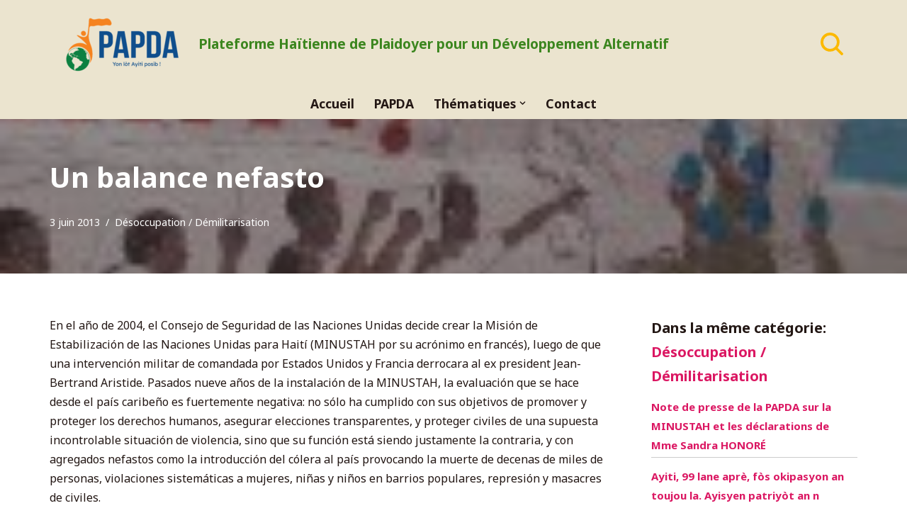

--- FILE ---
content_type: text/html; charset=UTF-8
request_url: https://www.papda.org/2013/06/03/un-balance-nefasto/
body_size: 26314
content:
<!DOCTYPE html>
<html lang="fr-FR">

<head>
	
	<meta charset="UTF-8">
	<meta name="viewport" content="width=device-width, initial-scale=1, minimum-scale=1">
	<link rel="profile" href="http://gmpg.org/xfn/11">
		<title>Un balance nefasto &#8211; PAPDA</title>
<meta name='robots' content='max-image-preview:large' />
<link rel='dns-prefetch' href='//fonts.googleapis.com' />
<link rel="alternate" type="application/rss+xml" title="PAPDA &raquo; Flux" href="https://www.papda.org/feed/" />
<link rel="alternate" type="application/rss+xml" title="PAPDA &raquo; Flux des commentaires" href="https://www.papda.org/comments/feed/" />
<link rel="alternate" title="oEmbed (JSON)" type="application/json+oembed" href="https://www.papda.org/wp-json/oembed/1.0/embed?url=https%3A%2F%2Fwww.papda.org%2F2013%2F06%2F03%2Fun-balance-nefasto%2F" />
<link rel="alternate" title="oEmbed (XML)" type="text/xml+oembed" href="https://www.papda.org/wp-json/oembed/1.0/embed?url=https%3A%2F%2Fwww.papda.org%2F2013%2F06%2F03%2Fun-balance-nefasto%2F&#038;format=xml" />
<style id='wp-img-auto-sizes-contain-inline-css'>
img:is([sizes=auto i],[sizes^="auto," i]){contain-intrinsic-size:3000px 1500px}
/*# sourceURL=wp-img-auto-sizes-contain-inline-css */
</style>
<style id='wp-emoji-styles-inline-css'>

	img.wp-smiley, img.emoji {
		display: inline !important;
		border: none !important;
		box-shadow: none !important;
		height: 1em !important;
		width: 1em !important;
		margin: 0 0.07em !important;
		vertical-align: -0.1em !important;
		background: none !important;
		padding: 0 !important;
	}
/*# sourceURL=wp-emoji-styles-inline-css */
</style>
<style id='wp-block-library-inline-css'>
:root{--wp-block-synced-color:#7a00df;--wp-block-synced-color--rgb:122,0,223;--wp-bound-block-color:var(--wp-block-synced-color);--wp-editor-canvas-background:#ddd;--wp-admin-theme-color:#007cba;--wp-admin-theme-color--rgb:0,124,186;--wp-admin-theme-color-darker-10:#006ba1;--wp-admin-theme-color-darker-10--rgb:0,107,160.5;--wp-admin-theme-color-darker-20:#005a87;--wp-admin-theme-color-darker-20--rgb:0,90,135;--wp-admin-border-width-focus:2px}@media (min-resolution:192dpi){:root{--wp-admin-border-width-focus:1.5px}}.wp-element-button{cursor:pointer}:root .has-very-light-gray-background-color{background-color:#eee}:root .has-very-dark-gray-background-color{background-color:#313131}:root .has-very-light-gray-color{color:#eee}:root .has-very-dark-gray-color{color:#313131}:root .has-vivid-green-cyan-to-vivid-cyan-blue-gradient-background{background:linear-gradient(135deg,#00d084,#0693e3)}:root .has-purple-crush-gradient-background{background:linear-gradient(135deg,#34e2e4,#4721fb 50%,#ab1dfe)}:root .has-hazy-dawn-gradient-background{background:linear-gradient(135deg,#faaca8,#dad0ec)}:root .has-subdued-olive-gradient-background{background:linear-gradient(135deg,#fafae1,#67a671)}:root .has-atomic-cream-gradient-background{background:linear-gradient(135deg,#fdd79a,#004a59)}:root .has-nightshade-gradient-background{background:linear-gradient(135deg,#330968,#31cdcf)}:root .has-midnight-gradient-background{background:linear-gradient(135deg,#020381,#2874fc)}:root{--wp--preset--font-size--normal:16px;--wp--preset--font-size--huge:42px}.has-regular-font-size{font-size:1em}.has-larger-font-size{font-size:2.625em}.has-normal-font-size{font-size:var(--wp--preset--font-size--normal)}.has-huge-font-size{font-size:var(--wp--preset--font-size--huge)}.has-text-align-center{text-align:center}.has-text-align-left{text-align:left}.has-text-align-right{text-align:right}.has-fit-text{white-space:nowrap!important}#end-resizable-editor-section{display:none}.aligncenter{clear:both}.items-justified-left{justify-content:flex-start}.items-justified-center{justify-content:center}.items-justified-right{justify-content:flex-end}.items-justified-space-between{justify-content:space-between}.screen-reader-text{border:0;clip-path:inset(50%);height:1px;margin:-1px;overflow:hidden;padding:0;position:absolute;width:1px;word-wrap:normal!important}.screen-reader-text:focus{background-color:#ddd;clip-path:none;color:#444;display:block;font-size:1em;height:auto;left:5px;line-height:normal;padding:15px 23px 14px;text-decoration:none;top:5px;width:auto;z-index:100000}html :where(.has-border-color){border-style:solid}html :where([style*=border-top-color]){border-top-style:solid}html :where([style*=border-right-color]){border-right-style:solid}html :where([style*=border-bottom-color]){border-bottom-style:solid}html :where([style*=border-left-color]){border-left-style:solid}html :where([style*=border-width]){border-style:solid}html :where([style*=border-top-width]){border-top-style:solid}html :where([style*=border-right-width]){border-right-style:solid}html :where([style*=border-bottom-width]){border-bottom-style:solid}html :where([style*=border-left-width]){border-left-style:solid}html :where(img[class*=wp-image-]){height:auto;max-width:100%}:where(figure){margin:0 0 1em}html :where(.is-position-sticky){--wp-admin--admin-bar--position-offset:var(--wp-admin--admin-bar--height,0px)}@media screen and (max-width:600px){html :where(.is-position-sticky){--wp-admin--admin-bar--position-offset:0px}}

/*# sourceURL=wp-block-library-inline-css */
</style><style id='global-styles-inline-css'>
:root{--wp--preset--aspect-ratio--square: 1;--wp--preset--aspect-ratio--4-3: 4/3;--wp--preset--aspect-ratio--3-4: 3/4;--wp--preset--aspect-ratio--3-2: 3/2;--wp--preset--aspect-ratio--2-3: 2/3;--wp--preset--aspect-ratio--16-9: 16/9;--wp--preset--aspect-ratio--9-16: 9/16;--wp--preset--color--black: #000000;--wp--preset--color--cyan-bluish-gray: #abb8c3;--wp--preset--color--white: #ffffff;--wp--preset--color--pale-pink: #f78da7;--wp--preset--color--vivid-red: #cf2e2e;--wp--preset--color--luminous-vivid-orange: #ff6900;--wp--preset--color--luminous-vivid-amber: #fcb900;--wp--preset--color--light-green-cyan: #7bdcb5;--wp--preset--color--vivid-green-cyan: #00d084;--wp--preset--color--pale-cyan-blue: #8ed1fc;--wp--preset--color--vivid-cyan-blue: #0693e3;--wp--preset--color--vivid-purple: #9b51e0;--wp--preset--color--neve-link-color: var(--nv-primary-accent);--wp--preset--color--neve-link-hover-color: var(--nv-secondary-accent);--wp--preset--color--nv-site-bg: var(--nv-site-bg);--wp--preset--color--nv-light-bg: var(--nv-light-bg);--wp--preset--color--nv-dark-bg: var(--nv-dark-bg);--wp--preset--color--neve-text-color: var(--nv-text-color);--wp--preset--color--nv-text-dark-bg: var(--nv-text-dark-bg);--wp--preset--color--nv-c-1: var(--nv-c-1);--wp--preset--color--nv-c-2: var(--nv-c-2);--wp--preset--gradient--vivid-cyan-blue-to-vivid-purple: linear-gradient(135deg,rgb(6,147,227) 0%,rgb(155,81,224) 100%);--wp--preset--gradient--light-green-cyan-to-vivid-green-cyan: linear-gradient(135deg,rgb(122,220,180) 0%,rgb(0,208,130) 100%);--wp--preset--gradient--luminous-vivid-amber-to-luminous-vivid-orange: linear-gradient(135deg,rgb(252,185,0) 0%,rgb(255,105,0) 100%);--wp--preset--gradient--luminous-vivid-orange-to-vivid-red: linear-gradient(135deg,rgb(255,105,0) 0%,rgb(207,46,46) 100%);--wp--preset--gradient--very-light-gray-to-cyan-bluish-gray: linear-gradient(135deg,rgb(238,238,238) 0%,rgb(169,184,195) 100%);--wp--preset--gradient--cool-to-warm-spectrum: linear-gradient(135deg,rgb(74,234,220) 0%,rgb(151,120,209) 20%,rgb(207,42,186) 40%,rgb(238,44,130) 60%,rgb(251,105,98) 80%,rgb(254,248,76) 100%);--wp--preset--gradient--blush-light-purple: linear-gradient(135deg,rgb(255,206,236) 0%,rgb(152,150,240) 100%);--wp--preset--gradient--blush-bordeaux: linear-gradient(135deg,rgb(254,205,165) 0%,rgb(254,45,45) 50%,rgb(107,0,62) 100%);--wp--preset--gradient--luminous-dusk: linear-gradient(135deg,rgb(255,203,112) 0%,rgb(199,81,192) 50%,rgb(65,88,208) 100%);--wp--preset--gradient--pale-ocean: linear-gradient(135deg,rgb(255,245,203) 0%,rgb(182,227,212) 50%,rgb(51,167,181) 100%);--wp--preset--gradient--electric-grass: linear-gradient(135deg,rgb(202,248,128) 0%,rgb(113,206,126) 100%);--wp--preset--gradient--midnight: linear-gradient(135deg,rgb(2,3,129) 0%,rgb(40,116,252) 100%);--wp--preset--font-size--small: 13px;--wp--preset--font-size--medium: 20px;--wp--preset--font-size--large: 36px;--wp--preset--font-size--x-large: 42px;--wp--preset--spacing--20: 0.44rem;--wp--preset--spacing--30: 0.67rem;--wp--preset--spacing--40: 1rem;--wp--preset--spacing--50: 1.5rem;--wp--preset--spacing--60: 2.25rem;--wp--preset--spacing--70: 3.38rem;--wp--preset--spacing--80: 5.06rem;--wp--preset--shadow--natural: 6px 6px 9px rgba(0, 0, 0, 0.2);--wp--preset--shadow--deep: 12px 12px 50px rgba(0, 0, 0, 0.4);--wp--preset--shadow--sharp: 6px 6px 0px rgba(0, 0, 0, 0.2);--wp--preset--shadow--outlined: 6px 6px 0px -3px rgb(255, 255, 255), 6px 6px rgb(0, 0, 0);--wp--preset--shadow--crisp: 6px 6px 0px rgb(0, 0, 0);}:where(.is-layout-flex){gap: 0.5em;}:where(.is-layout-grid){gap: 0.5em;}body .is-layout-flex{display: flex;}.is-layout-flex{flex-wrap: wrap;align-items: center;}.is-layout-flex > :is(*, div){margin: 0;}body .is-layout-grid{display: grid;}.is-layout-grid > :is(*, div){margin: 0;}:where(.wp-block-columns.is-layout-flex){gap: 2em;}:where(.wp-block-columns.is-layout-grid){gap: 2em;}:where(.wp-block-post-template.is-layout-flex){gap: 1.25em;}:where(.wp-block-post-template.is-layout-grid){gap: 1.25em;}.has-black-color{color: var(--wp--preset--color--black) !important;}.has-cyan-bluish-gray-color{color: var(--wp--preset--color--cyan-bluish-gray) !important;}.has-white-color{color: var(--wp--preset--color--white) !important;}.has-pale-pink-color{color: var(--wp--preset--color--pale-pink) !important;}.has-vivid-red-color{color: var(--wp--preset--color--vivid-red) !important;}.has-luminous-vivid-orange-color{color: var(--wp--preset--color--luminous-vivid-orange) !important;}.has-luminous-vivid-amber-color{color: var(--wp--preset--color--luminous-vivid-amber) !important;}.has-light-green-cyan-color{color: var(--wp--preset--color--light-green-cyan) !important;}.has-vivid-green-cyan-color{color: var(--wp--preset--color--vivid-green-cyan) !important;}.has-pale-cyan-blue-color{color: var(--wp--preset--color--pale-cyan-blue) !important;}.has-vivid-cyan-blue-color{color: var(--wp--preset--color--vivid-cyan-blue) !important;}.has-vivid-purple-color{color: var(--wp--preset--color--vivid-purple) !important;}.has-neve-link-color-color{color: var(--wp--preset--color--neve-link-color) !important;}.has-neve-link-hover-color-color{color: var(--wp--preset--color--neve-link-hover-color) !important;}.has-nv-site-bg-color{color: var(--wp--preset--color--nv-site-bg) !important;}.has-nv-light-bg-color{color: var(--wp--preset--color--nv-light-bg) !important;}.has-nv-dark-bg-color{color: var(--wp--preset--color--nv-dark-bg) !important;}.has-neve-text-color-color{color: var(--wp--preset--color--neve-text-color) !important;}.has-nv-text-dark-bg-color{color: var(--wp--preset--color--nv-text-dark-bg) !important;}.has-nv-c-1-color{color: var(--wp--preset--color--nv-c-1) !important;}.has-nv-c-2-color{color: var(--wp--preset--color--nv-c-2) !important;}.has-black-background-color{background-color: var(--wp--preset--color--black) !important;}.has-cyan-bluish-gray-background-color{background-color: var(--wp--preset--color--cyan-bluish-gray) !important;}.has-white-background-color{background-color: var(--wp--preset--color--white) !important;}.has-pale-pink-background-color{background-color: var(--wp--preset--color--pale-pink) !important;}.has-vivid-red-background-color{background-color: var(--wp--preset--color--vivid-red) !important;}.has-luminous-vivid-orange-background-color{background-color: var(--wp--preset--color--luminous-vivid-orange) !important;}.has-luminous-vivid-amber-background-color{background-color: var(--wp--preset--color--luminous-vivid-amber) !important;}.has-light-green-cyan-background-color{background-color: var(--wp--preset--color--light-green-cyan) !important;}.has-vivid-green-cyan-background-color{background-color: var(--wp--preset--color--vivid-green-cyan) !important;}.has-pale-cyan-blue-background-color{background-color: var(--wp--preset--color--pale-cyan-blue) !important;}.has-vivid-cyan-blue-background-color{background-color: var(--wp--preset--color--vivid-cyan-blue) !important;}.has-vivid-purple-background-color{background-color: var(--wp--preset--color--vivid-purple) !important;}.has-neve-link-color-background-color{background-color: var(--wp--preset--color--neve-link-color) !important;}.has-neve-link-hover-color-background-color{background-color: var(--wp--preset--color--neve-link-hover-color) !important;}.has-nv-site-bg-background-color{background-color: var(--wp--preset--color--nv-site-bg) !important;}.has-nv-light-bg-background-color{background-color: var(--wp--preset--color--nv-light-bg) !important;}.has-nv-dark-bg-background-color{background-color: var(--wp--preset--color--nv-dark-bg) !important;}.has-neve-text-color-background-color{background-color: var(--wp--preset--color--neve-text-color) !important;}.has-nv-text-dark-bg-background-color{background-color: var(--wp--preset--color--nv-text-dark-bg) !important;}.has-nv-c-1-background-color{background-color: var(--wp--preset--color--nv-c-1) !important;}.has-nv-c-2-background-color{background-color: var(--wp--preset--color--nv-c-2) !important;}.has-black-border-color{border-color: var(--wp--preset--color--black) !important;}.has-cyan-bluish-gray-border-color{border-color: var(--wp--preset--color--cyan-bluish-gray) !important;}.has-white-border-color{border-color: var(--wp--preset--color--white) !important;}.has-pale-pink-border-color{border-color: var(--wp--preset--color--pale-pink) !important;}.has-vivid-red-border-color{border-color: var(--wp--preset--color--vivid-red) !important;}.has-luminous-vivid-orange-border-color{border-color: var(--wp--preset--color--luminous-vivid-orange) !important;}.has-luminous-vivid-amber-border-color{border-color: var(--wp--preset--color--luminous-vivid-amber) !important;}.has-light-green-cyan-border-color{border-color: var(--wp--preset--color--light-green-cyan) !important;}.has-vivid-green-cyan-border-color{border-color: var(--wp--preset--color--vivid-green-cyan) !important;}.has-pale-cyan-blue-border-color{border-color: var(--wp--preset--color--pale-cyan-blue) !important;}.has-vivid-cyan-blue-border-color{border-color: var(--wp--preset--color--vivid-cyan-blue) !important;}.has-vivid-purple-border-color{border-color: var(--wp--preset--color--vivid-purple) !important;}.has-neve-link-color-border-color{border-color: var(--wp--preset--color--neve-link-color) !important;}.has-neve-link-hover-color-border-color{border-color: var(--wp--preset--color--neve-link-hover-color) !important;}.has-nv-site-bg-border-color{border-color: var(--wp--preset--color--nv-site-bg) !important;}.has-nv-light-bg-border-color{border-color: var(--wp--preset--color--nv-light-bg) !important;}.has-nv-dark-bg-border-color{border-color: var(--wp--preset--color--nv-dark-bg) !important;}.has-neve-text-color-border-color{border-color: var(--wp--preset--color--neve-text-color) !important;}.has-nv-text-dark-bg-border-color{border-color: var(--wp--preset--color--nv-text-dark-bg) !important;}.has-nv-c-1-border-color{border-color: var(--wp--preset--color--nv-c-1) !important;}.has-nv-c-2-border-color{border-color: var(--wp--preset--color--nv-c-2) !important;}.has-vivid-cyan-blue-to-vivid-purple-gradient-background{background: var(--wp--preset--gradient--vivid-cyan-blue-to-vivid-purple) !important;}.has-light-green-cyan-to-vivid-green-cyan-gradient-background{background: var(--wp--preset--gradient--light-green-cyan-to-vivid-green-cyan) !important;}.has-luminous-vivid-amber-to-luminous-vivid-orange-gradient-background{background: var(--wp--preset--gradient--luminous-vivid-amber-to-luminous-vivid-orange) !important;}.has-luminous-vivid-orange-to-vivid-red-gradient-background{background: var(--wp--preset--gradient--luminous-vivid-orange-to-vivid-red) !important;}.has-very-light-gray-to-cyan-bluish-gray-gradient-background{background: var(--wp--preset--gradient--very-light-gray-to-cyan-bluish-gray) !important;}.has-cool-to-warm-spectrum-gradient-background{background: var(--wp--preset--gradient--cool-to-warm-spectrum) !important;}.has-blush-light-purple-gradient-background{background: var(--wp--preset--gradient--blush-light-purple) !important;}.has-blush-bordeaux-gradient-background{background: var(--wp--preset--gradient--blush-bordeaux) !important;}.has-luminous-dusk-gradient-background{background: var(--wp--preset--gradient--luminous-dusk) !important;}.has-pale-ocean-gradient-background{background: var(--wp--preset--gradient--pale-ocean) !important;}.has-electric-grass-gradient-background{background: var(--wp--preset--gradient--electric-grass) !important;}.has-midnight-gradient-background{background: var(--wp--preset--gradient--midnight) !important;}.has-small-font-size{font-size: var(--wp--preset--font-size--small) !important;}.has-medium-font-size{font-size: var(--wp--preset--font-size--medium) !important;}.has-large-font-size{font-size: var(--wp--preset--font-size--large) !important;}.has-x-large-font-size{font-size: var(--wp--preset--font-size--x-large) !important;}
/*# sourceURL=global-styles-inline-css */
</style>

<style id='classic-theme-styles-inline-css'>
/*! This file is auto-generated */
.wp-block-button__link{color:#fff;background-color:#32373c;border-radius:9999px;box-shadow:none;text-decoration:none;padding:calc(.667em + 2px) calc(1.333em + 2px);font-size:1.125em}.wp-block-file__button{background:#32373c;color:#fff;text-decoration:none}
/*# sourceURL=/wp-includes/css/classic-themes.min.css */
</style>
<link rel='stylesheet' id='same-category-posts-css' href='https://www.papda.org/wp-content/plugins/same-category-posts/same-category-posts.css?ver=6.9' media='all' />
<link rel='stylesheet' id='searchandfilter-css' href='https://www.papda.org/wp-content/plugins/search-filter/style.css?ver=1' media='all' />
<link rel='stylesheet' id='neve-style-css' href='https://www.papda.org/wp-content/themes/neve/style-main-new.min.css?ver=3.8.2' media='all' />
<style id='neve-style-inline-css'>
.nv-meta-list li.meta:not(:last-child):after { content:"/" }.nv-meta-list .no-mobile{
			display:none;
		}.nv-meta-list li.last::after{
			content: ""!important;
		}@media (min-width: 769px) {
			.nv-meta-list .no-mobile {
				display: inline-block;
			}
			.nv-meta-list li.last:not(:last-child)::after {
		 		content: "/" !important;
			}
		}
 :root{ --container: 748px;--postwidth:100%; --primarybtnbg: var(--nv-primary-accent); --secondarybtnbg: var(--nv-dark-bg); --primarybtnhoverbg: var(--nv-site-bg); --secondarybtnhoverbg: var(--nv-dark-bg); --primarybtncolor: #fff; --secondarybtncolor: var(--nv-text-color); --primarybtnhovercolor: var(--nv-primary-accent); --secondarybtnhovercolor: var(--nv-text-color);--primarybtnborderradius:3px;--secondarybtnborderradius:3px;--btnpadding:13px 15px;--primarybtnpadding:13px 15px;--secondarybtnpadding:13px 15px; --bodyfontfamily: "Noto Sans"; --bodyfontsize: 15px; --bodylineheight: 1.6; --bodyletterspacing: 0px; --bodyfontweight: 400; --h1fontsize: 36px; --h1fontweight: 700; --h1lineheight: 1.2; --h1letterspacing: 0px; --h1texttransform: none; --h2fontsize: 28px; --h2fontweight: 700; --h2lineheight: 1.3; --h2letterspacing: 0px; --h2texttransform: none; --h3fontsize: 24px; --h3fontweight: 700; --h3lineheight: 1.4; --h3letterspacing: 0px; --h3texttransform: none; --h4fontsize: 20px; --h4fontweight: 700; --h4lineheight: 1.6em; --h4letterspacing: 0px; --h4texttransform: none; --h5fontsize: 16px; --h5fontweight: 700; --h5lineheight: 1.6em; --h5letterspacing: 0px; --h5texttransform: none; --h6fontsize: 14px; --h6fontweight: 700; --h6lineheight: 1.6; --h6letterspacing: 0px; --h6texttransform: none;--formfieldborderwidth:2px;--formfieldborderradius:3px; --formfieldbgcolor: var(--nv-site-bg); --formfieldbordercolor: #dddddd; --formfieldcolor: var(--nv-text-color);--formfieldpadding:10px 12px; } .single-post-container .alignfull > [class*="__inner-container"], .single-post-container .alignwide > [class*="__inner-container"]{ max-width:718px } .nv-meta-list{ --avatarsize: 20px; } .single .nv-meta-list{ --avatarsize: 20px; } .neve-main{ --boxshadow:0 3px 6px -5px rgba(0, 0, 0, 0.1), 0 4px 8px rgba(0, 0, 0, 0.1); } .nv-post-cover{ --height: 250px;--padding:40px 15px;--justify: flex-start; --textalign: left; --valign: center; } .nv-post-cover .nv-title-meta-wrap, .nv-page-title-wrap, .entry-header{ --color: var(--nv-site-bg); --textalign: left; } .nv-is-boxed.nv-title-meta-wrap{ --padding:40px 15px; --bgcolor: var(--nv-dark-bg); } .nv-overlay{ --bgcolor: var(--nv-text-color); --opacity: 50; --blendmode: normal; } .nv-is-boxed.nv-comments-wrap{ --padding:20px; } .nv-is-boxed.comment-respond{ --padding:20px; --color: var(--nv-text-color); } .nv-single-post-wrap{ --spacing: 60px; } .single:not(.single-product), .page{ --c-vspace:0 0 0 0;; } .global-styled{ --bgcolor: var(--nv-site-bg); } .header-top{ --rowbcolor: var(--nv-light-bg); --color: var(--nv-text-color); --bgcolor: var(--nv-site-bg); } .header-main{ --rowbwidth:0px; --rowbcolor: var(--nv-light-bg); --color: var(--nv-text-color); --bgcolor: var(--nv-light-bg); } .header-bottom{ --rowbcolor: var(--nv-light-bg); --color: var(--nv-text-color); --bgcolor: var(--nv-light-bg); } .header-menu-sidebar-bg{ --justify: flex-start; --textalign: left;--flexg: 1;--wrapdropdownwidth: auto; --color: var(--nv-text-color); --bgcolor: var(--nv-light-bg); } .header-menu-sidebar{ width: 360px; } .builder-item--logo{ --maxwidth: 120px; --color: var(--nv-secondary-accent); --fs: 24px;--padding:10px 0;--margin:0; --textalign: left;--justify: flex-start; } .builder-item--nav-icon,.header-menu-sidebar .close-sidebar-panel .navbar-toggle{ --bgcolor: var(--nv-dark-bg); --color: var(--nv-text-color);--borderradius:5px;--borderwidth:0; } .builder-item--nav-icon{ --label-margin:0 5px 0 0;;--padding:10px 15px;--margin:0; } .builder-item--primary-menu{ --hovercolor: var(--nv-primary-accent); --hovertextcolor: var(--nv-text-color); --activecolor: var(--nv-primary-accent); --spacing: 20px; --height: 25px;--padding:0;--margin:0; --fontsize: 1em; --lineheight: 1.6em; --letterspacing: 0px; --fontweight: 700; --texttransform: none; --iconsize: 1em; } .hfg-is-group.has-primary-menu .inherit-ff{ --inheritedfw: 700; } .builder-item--header_search_responsive{ --iconsize: 32px; --color: var(--nv-dark-bg); --hovercolor: var(--nv-primary-accent); --formfieldfontsize: 14px;--formfieldborderwidth:2px;--formfieldborderradius:3px; --formfieldbgcolor: var(--nv-dark-bg); --height: 40px;--padding:0 10px;--margin:0; } .footer-top-inner .row{ grid-template-columns:1fr 1fr 1fr; --valign: flex-start; } .footer-top{ --rowbcolor: var(--nv-light-bg); --color: var(--nv-text-color); --bgcolor: var(--nv-site-bg); } .footer-main-inner .row{ grid-template-columns:repeat(4, 1fr); --valign: flex-start; } .footer-main{ --rowbcolor: var(--nv-light-bg); --color: var(--nv-text-color); --bgcolor: var(--nv-site-bg); } .footer-bottom-inner .row{ grid-template-columns:1fr 1fr 1fr; --valign: flex-start; } .footer-bottom{ --rowbcolor: var(--nv-light-bg); --color: var(--nv-c-1); --bgcolor: var(--nv-light-bg); } .builder-item--footer-one-widgets{ --padding:0;--margin:0; --textalign: left;--justify: flex-start; } .builder-item--footer-two-widgets{ --padding:0;--margin:0; --textalign: left;--justify: flex-start; } .builder-item--footer-three-widgets{ --padding:0;--margin:0; --textalign: left;--justify: flex-start; } @media(min-width: 576px){ :root{ --container: 992px;--postwidth:50%;--btnpadding:13px 15px;--primarybtnpadding:13px 15px;--secondarybtnpadding:13px 15px; --bodyfontsize: 16px; --bodylineheight: 1.6; --bodyletterspacing: 0px; --h1fontsize: 38px; --h1lineheight: 1.2; --h1letterspacing: 0px; --h2fontsize: 30px; --h2lineheight: 1.2; --h2letterspacing: 0px; --h3fontsize: 26px; --h3lineheight: 1.4; --h3letterspacing: 0px; --h4fontsize: 22px; --h4lineheight: 1.5em; --h4letterspacing: 0px; --h5fontsize: 18px; --h5lineheight: 1.6em; --h5letterspacing: 0px; --h6fontsize: 14px; --h6lineheight: 1.6; --h6letterspacing: 0px; } .single-post-container .alignfull > [class*="__inner-container"], .single-post-container .alignwide > [class*="__inner-container"]{ max-width:962px } .nv-meta-list{ --avatarsize: 20px; } .single .nv-meta-list{ --avatarsize: 20px; } .nv-post-cover{ --height: 320px;--padding:60px 30px;--justify: flex-start; --textalign: left; --valign: center; } .nv-post-cover .nv-title-meta-wrap, .nv-page-title-wrap, .entry-header{ --textalign: left; } .nv-is-boxed.nv-title-meta-wrap{ --padding:60px 30px; } .nv-is-boxed.nv-comments-wrap{ --padding:30px; } .nv-is-boxed.comment-respond{ --padding:30px; } .nv-single-post-wrap{ --spacing: 60px; } .single:not(.single-product), .page{ --c-vspace:0 0 0 0;; } .header-main{ --rowbwidth:0px; } .header-menu-sidebar-bg{ --justify: flex-start; --textalign: left;--flexg: 1;--wrapdropdownwidth: auto; } .header-menu-sidebar{ width: 360px; } .builder-item--logo{ --maxwidth: 120px; --fs: 24px;--padding:10px 0;--margin:0; --textalign: left;--justify: flex-start; } .builder-item--nav-icon{ --label-margin:0 5px 0 0;;--padding:10px 15px;--margin:0; } .builder-item--primary-menu{ --spacing: 20px; --height: 25px;--padding:0;--margin:0; --fontsize: 1em; --lineheight: 1.6em; --letterspacing: 0px; --iconsize: 1em; } .builder-item--header_search_responsive{ --formfieldfontsize: 14px;--formfieldborderwidth:2px;--formfieldborderradius:3px; --height: 40px;--padding:0 10px;--margin:0; } .builder-item--footer-one-widgets{ --padding:0;--margin:0; --textalign: left;--justify: flex-start; } .builder-item--footer-two-widgets{ --padding:0;--margin:0; --textalign: left;--justify: flex-start; } .builder-item--footer-three-widgets{ --padding:0;--margin:0; --textalign: left;--justify: flex-start; } }@media(min-width: 960px){ :root{ --container: 1170px;--postwidth:50%;--btnpadding:13px 15px;--primarybtnpadding:13px 15px;--secondarybtnpadding:13px 15px; --bodyfontsize: 16px; --bodylineheight: 1.7; --bodyletterspacing: 0px; --h1fontsize: 40px; --h1lineheight: 1.1; --h1letterspacing: 0px; --h2fontsize: 32px; --h2lineheight: 1.2; --h2letterspacing: 0px; --h3fontsize: 28px; --h3lineheight: 1.4; --h3letterspacing: 0px; --h4fontsize: 20px; --h4lineheight: 1.5em; --h4letterspacing: 0px; --h5fontsize: 18px; --h5lineheight: 1.6em; --h5letterspacing: 0px; --h6fontsize: 16px; --h6lineheight: 1.6; --h6letterspacing: 0px; } body:not(.single):not(.archive):not(.blog):not(.search):not(.error404) .neve-main > .container .col, body.post-type-archive-course .neve-main > .container .col, body.post-type-archive-llms_membership .neve-main > .container .col{ max-width: 100%; } body:not(.single):not(.archive):not(.blog):not(.search):not(.error404) .nv-sidebar-wrap, body.post-type-archive-course .nv-sidebar-wrap, body.post-type-archive-llms_membership .nv-sidebar-wrap{ max-width: 0%; } .neve-main > .archive-container .nv-index-posts.col{ max-width: 70%; } .neve-main > .archive-container .nv-sidebar-wrap{ max-width: 30%; } .neve-main > .single-post-container .nv-single-post-wrap.col{ max-width: 70%; } .single-post-container .alignfull > [class*="__inner-container"], .single-post-container .alignwide > [class*="__inner-container"]{ max-width:789px } .container-fluid.single-post-container .alignfull > [class*="__inner-container"], .container-fluid.single-post-container .alignwide > [class*="__inner-container"]{ max-width:calc(70% + 15px) } .neve-main > .single-post-container .nv-sidebar-wrap{ max-width: 30%; } .nv-meta-list{ --avatarsize: 20px; } .single .nv-meta-list{ --avatarsize: 20px; } .nv-post-cover{ --height: 50px;--padding:60px 40px;--justify: flex-start; --textalign: left; --valign: flex-end; } .nv-post-cover .nv-title-meta-wrap, .nv-page-title-wrap, .entry-header{ --textalign: left; } .nv-is-boxed.nv-title-meta-wrap{ --padding:60px 40px; } .nv-is-boxed.nv-comments-wrap{ --padding:40px; } .nv-is-boxed.comment-respond{ --padding:40px; } .nv-single-post-wrap{ --spacing: 60px; } .single:not(.single-product), .page{ --c-vspace:0 0 0 0;; } .header-main{ --rowbwidth:0px; } .header-menu-sidebar-bg{ --justify: flex-start; --textalign: left;--flexg: 1;--wrapdropdownwidth: auto; } .header-menu-sidebar{ width: 360px; } .builder-item--logo{ --maxwidth: 200px; --fs: 24px;--padding:10px 0;--margin:0; --textalign: left;--justify: flex-start; } .builder-item--nav-icon{ --label-margin:0 5px 0 0;;--padding:10px 15px;--margin:0; } .builder-item--primary-menu{ --spacing: 20px; --height: 25px;--padding:0;--margin:0; --fontsize: 1.1em; --lineheight: 1.6em; --letterspacing: 0px; --iconsize: 1.1em; } .builder-item--header_search_responsive{ --formfieldfontsize: 14px;--formfieldborderwidth:2px;--formfieldborderradius:3px; --height: 40px;--padding:0 0 0 0;;--margin:20px; } .builder-item--footer-one-widgets{ --padding:0;--margin:0; --textalign: left;--justify: flex-start; } .builder-item--footer-two-widgets{ --padding:0;--margin:0; --textalign: right;--justify: flex-end; } .builder-item--footer-three-widgets{ --padding:0;--margin:0; --textalign: center;--justify: center; } }:root{--nv-primary-accent:#db1762;--nv-secondary-accent:#3c861f;--nv-site-bg:#ffffff;--nv-light-bg:#ebe4cf;--nv-dark-bg:#fcb900;--nv-text-color:#231714;--nv-text-dark-bg:#ffffff;--nv-c-1:#9463ae;--nv-c-2:#e95443;--nv-fallback-ff:Arial, Helvetica, sans-serif;}
/*# sourceURL=neve-style-inline-css */
</style>
<style id='wcw-inlinecss-inline-css'>
 .widget_wpcategorieswidget ul.children{display:none;} .widget_wp_categories_widget{background:#fff; position:relative;}.widget_wp_categories_widget h2,.widget_wpcategorieswidget h2{color:#4a5f6d;font-size:20px;font-weight:400;margin:0 0 25px;line-height:24px;text-transform:uppercase}.widget_wp_categories_widget ul li,.widget_wpcategorieswidget ul li{font-size: 16px; margin: 0px; border-bottom: 1px dashed #f0f0f0; position: relative; list-style-type: none; line-height: 35px;}.widget_wp_categories_widget ul li:last-child,.widget_wpcategorieswidget ul li:last-child{border:none;}.widget_wp_categories_widget ul li a,.widget_wpcategorieswidget ul li a{display:inline-block;color:#007acc;transition:all .5s ease;-webkit-transition:all .5s ease;-ms-transition:all .5s ease;-moz-transition:all .5s ease;text-decoration:none;}.widget_wp_categories_widget ul li a:hover,.widget_wp_categories_widget ul li.active-cat a,.widget_wp_categories_widget ul li.active-cat span.post-count,.widget_wpcategorieswidget ul li a:hover,.widget_wpcategorieswidget ul li.active-cat a,.widget_wpcategorieswidget ul li.active-cat span.post-count{color:#ee546c}.widget_wp_categories_widget ul li span.post-count,.widget_wpcategorieswidget ul li span.post-count{height: 30px; min-width: 35px; text-align: center; background: #fff; color: #605f5f; border-radius: 5px; box-shadow: inset 2px 1px 3px rgba(0, 122, 204,.1); top: 0px; float: right; margin-top: 2px;}li.cat-item.cat-have-child > span.post-count{float:inherit;}li.cat-item.cat-item-7.cat-have-child { background: #f8f9fa; }li.cat-item.cat-have-child > span.post-count:before { content: "("; }li.cat-item.cat-have-child > span.post-count:after { content: ")"; }.cat-have-child.open-m-menu ul.children li { border-top: 1px solid #d8d8d8;border-bottom:none;}li.cat-item.cat-have-child:after{ position: absolute; right: 8px; top: 8px; background-image: url([data-uri]); content: ""; width: 18px; height: 18px;transform: rotate(270deg);}ul.children li.cat-item.cat-have-child:after{content:"";background-image: none;}.cat-have-child ul.children {display: none; z-index: 9; width: auto; position: relative; margin: 0px; padding: 0px; margin-top: 0px; padding-top: 10px; padding-bottom: 10px; list-style: none; text-align: left; background:  #f8f9fa; padding-left: 5px;}.widget_wp_categories_widget ul li ul.children li,.widget_wpcategorieswidget ul li ul.children li { border-bottom: 1px solid #fff; padding-right: 5px; }.cat-have-child.open-m-menu ul.children{display:block;}li.cat-item.cat-have-child.open-m-menu:after{transform: rotate(0deg);}.widget_wp_categories_widget > li.product_cat,.widget_wpcategorieswidget > li.product_cat {list-style: none;}.widget_wp_categories_widget > ul,.widget_wpcategorieswidget > ul {padding: 0px;}.widget_wp_categories_widget > ul li ul ,.widget_wpcategorieswidget > ul li ul {padding-left: 15px;} .wcwpro-list{padding: 0 15px;}
/*# sourceURL=wcw-inlinecss-inline-css */
</style>
<link rel='stylesheet' id='neve-child-style-css' href='https://www.papda.org/wp-content/themes/neve-child-master/style.css?ver=3.8.2' media='all' />
<style id='kadence-blocks-global-variables-inline-css'>
:root {--global-kb-font-size-sm:clamp(0.8rem, 0.73rem + 0.217vw, 0.9rem);--global-kb-font-size-md:clamp(1.1rem, 0.995rem + 0.326vw, 1.25rem);--global-kb-font-size-lg:clamp(1.75rem, 1.576rem + 0.543vw, 2rem);--global-kb-font-size-xl:clamp(2.25rem, 1.728rem + 1.63vw, 3rem);--global-kb-font-size-xxl:clamp(2.5rem, 1.456rem + 3.26vw, 4rem);--global-kb-font-size-xxxl:clamp(2.75rem, 0.489rem + 7.065vw, 6rem);}:root {--global-palette1: #3182CE;--global-palette2: #2B6CB0;--global-palette3: #1A202C;--global-palette4: #2D3748;--global-palette5: #4A5568;--global-palette6: #718096;--global-palette7: #EDF2F7;--global-palette8: #F7FAFC;--global-palette9: #ffffff;}
/*# sourceURL=kadence-blocks-global-variables-inline-css */
</style>
<link rel='stylesheet' id='neve-google-font-noto-sans-css' href='//fonts.googleapis.com/css?family=Noto+Sans%3A700%2C400&#038;display=swap&#038;ver=3.8.2' media='all' />
<link rel="https://api.w.org/" href="https://www.papda.org/wp-json/" /><link rel="alternate" title="JSON" type="application/json" href="https://www.papda.org/wp-json/wp/v2/posts/2751" /><link rel="EditURI" type="application/rsd+xml" title="RSD" href="https://www.papda.org/xmlrpc.php?rsd" />
<meta name="generator" content="WordPress 6.9" />
<link rel="canonical" href="https://www.papda.org/2013/06/03/un-balance-nefasto/" />
<link rel='shortlink' href='https://www.papda.org/?p=2751' />
		<style id="wp-custom-css">
			/* en-tête */

/* Augmenter la taille du texte du slogan du site */
.site-logo small {
	font-weight: bold;
	font-size: 1.2em;
}

#header-grid .nv-nav-search{
	background-color:transparent;
	box-shadow:none;
}

#header-grid .nv-nav-search form input:read-write{
	background:#fff;
}

.menu-item-nav-search.minimal .nv-nav-search .form-wrap {
    border-style: none;
	  border-color: transparent;
}

/* Reduce the width of mega menu and changes the position */
.header--row .nv-nav-wrap .primary-menu-ul li.neve-mega-menu>ul.sub-menu {
	width: 450px;
	z-index: 100;
	position: absolute;
	top: 100%;
	right: unset !important;
	left: unset !important;
	transform: none;
	margin-top: -10px;
}

.header-menu-sidebar .nav-ul .sub-menu.dropdown-open {
	padding-left: 0;
}

.header--row .nv-nav-wrap .primary-menu-ul li.neve-mega-menu>ul.sub-menu {
	visibility: visible;
}

/* Cacher le descriptif dans le menu */
.neve-mm-description{
	display:none !important;
}

/* pied de page */

/* Réduire le texte de copyright */
#site-footer .hfg-slot.left .builder-item .item--inner p {
    font-size: 12px; 
}

/* Effet de survol sur le menu du pied de page */
#site-footer .widget_nav_menu a:hover {
	  font-weight: bold;
	  color: #3c861f;
}

/* Effet de survol sur les liens dans les widgets de texte */
#site-footer .textwidget p a:hover {
    text-decoration: none;
}

/* page d'accueil titre */
.nv-page-title-wrap .wp-block-group__inner-container {
    display: flex;
    justify-content: center;
    align-items: center;
}


/* page d'accueil */

/* allonger l'espace dans les bannières en format "wide" */
@media (min-width: 960px) {
  div.accueil_publications .is-layout-constrained > .alignwide,  div.accueil_categories .is-layout-constrained > .alignwide{
	  width:89vw;
		max-width:1140px;
  }
}
/* Retirer l'espace blanc entre les bannières colorées */
div.accueil_categories{
	margin-top:-2rem;
}


/* catégorie */ 

#same-category-posts-4 .widget-title:not(:first-child) {
	display:flex;
	flex-direction:column;
} 

/* widget 5 recent posts */
div#recent-posts-3 {
    background: #fcb900;
    padding: 0.5rem;
    border-radius: 0.5rem;
}

.widget_recent_entries ul li a:hover {
    text-decoration: underline; 
}

/*  recherche widget  */

div#text-6.widget.widget_text{
    background: #fcb900; 
    padding: 0.5rem;
    padding-top: 1rem;
    padding-bottom: 1rem;
    width: 100%;
    border-radius: 0.5rem;
}

.searchandfilter li {
  width: 100%;
  padding-bottom: 0.5rem;
	margin: 0px;
}

.searchandfilter input[type="submit"]{
	margin-top:10px;
}

.searchandfilter input[type="text"] {
    width: 100%;
    padding-bottom: 0.5rem;
}

/*  Navigation des catégories  */

/* Ajuster l'apparence (arrière-plan, arrondi) */
div#wpcategorieswidget-2.widget.widget_wpcategorieswidget {
    background: #fcb900;
    padding: 0.5rem;
    border-radius: 0.5rem;
}

ul.wpcategorieswidget-2 .cat-have-child ul.children{
    background: #fcb900; 
}

/* Retitrer l'espacement à gauche */
.widget_wp_categories_widget > ul li ul, .widget_wpcategorieswidget > ul li ul{
	padding-left:0px;
}

/* Enleve la couleur en background des nombres, */
.widget_wpcategorieswidget ul li span.post-count{
	background: none;
}

/* Ajoute de l'espace entre les lignes et enlever l'effet majuscule sur tout le titre */
.widget_wpcategorieswidget h2 {
    line-height: 1.5; 
	  color: black;
	text-transform:none;
}

/* mettre en place une couleur à la liste des catégories */
.widget_wp_categories_widget ul li a, .widget_wpcategorieswidget ul li a{
	color: black;
}
		</style>
		
	<link rel='stylesheet' id='neve-mega-menu-css' href='https://www.papda.org/wp-content/themes/neve/assets/css/mega-menu.min.css?ver=3.8.2' media='all' />
</head>

<body  class="wp-singular post-template-default single single-post postid-2751 single-format-standard wp-theme-neve wp-child-theme-neve-child-master  nv-blog-grid nv-sidebar-right menu_sidebar_slide_right" id="neve_body"  >
<div class="wrapper">
	
	<header class="header"  >
		<a class="neve-skip-link show-on-focus" href="#content" >
			Aller au contenu		</a>
		<div id="header-grid"  class="hfg_header site-header">
	
<nav class="header--row header-main hide-on-mobile hide-on-tablet layout-full-contained nv-navbar header--row"
	data-row-id="main" data-show-on="desktop">

	<div
		class="header--row-inner header-main-inner">
		<div class="container">
			<div
				class="row row--wrapper"
				data-section="hfg_header_layout_main" >
				<div class="hfg-slot left"><div class="builder-item desktop-left"><div class="item--inner builder-item--logo"
		data-section="title_tagline"
		data-item-id="logo">
	
<div class="site-logo">
	<a class="brand" href="https://www.papda.org/" title="← PAPDA"
			aria-label="PAPDA Plateforme Haïtienne de Plaidoyer pour un Développement Alternatif" rel="home"><div class="title-with-logo"><img width="200" height="87" src="https://www.papda.org/wp-content/uploads/2025/03/cropped-Logo-PAPDA.png" class="neve-site-logo skip-lazy" alt="" data-variant="logo" decoding="async" /><div class="nv-title-tagline-wrap"><small>Plateforme Haïtienne de Plaidoyer pour un Développement Alternatif</small></div></div></a></div>
	</div>

</div></div><div class="hfg-slot right"><div class="builder-item desktop-left"><div class="item--inner builder-item--header_search_responsive"
		data-section="header_search_responsive"
		data-item-id="header_search_responsive">
	<div class="nv-search-icon-component" >
	<div  class="menu-item-nav-search minimal">
		<a aria-label="Rechercher" href="#" class="nv-icon nv-search" >
				<svg width="32" height="32" viewBox="48 48 416 416"><path d="M456.69 421.39L362.6 327.3a173.81 173.81 0 0 0 34.84-104.58C397.44 126.38 319.06 48 222.72 48S48 126.38 48 222.72s78.38 174.72 174.72 174.72A173.81 173.81 0 0 0 327.3 362.6l94.09 94.09a25 25 0 0 0 35.3-35.3ZM97.92 222.72a124.8 124.8 0 1 1 124.8 124.8a124.95 124.95 0 0 1-124.8-124.8Z" /></svg>
			</a>		<div class="nv-nav-search" aria-label="search">
			<div class="form-wrap ">
				
<form role="search"
	method="get"
	class="search-form"
	action="https://www.papda.org/">
	<label>
		<span class="screen-reader-text">Rechercher...</span>
	</label>
	<input type="search"
		class="search-field"
		aria-label="Rechercher"
		placeholder="Rechercher..."
		value=""
		name="s"/>
	<button type="submit"
			class="search-submit nv-submit"
			aria-label="Rechercher">
					<span class="nv-search-icon-wrap">
				<span class="nv-icon nv-search" >
				<svg width="15" height="15" viewBox="0 0 1792 1792" xmlns="http://www.w3.org/2000/svg"><path d="M1216 832q0-185-131.5-316.5t-316.5-131.5-316.5 131.5-131.5 316.5 131.5 316.5 316.5 131.5 316.5-131.5 131.5-316.5zm512 832q0 52-38 90t-90 38q-54 0-90-38l-343-342q-179 124-399 124-143 0-273.5-55.5t-225-150-150-225-55.5-273.5 55.5-273.5 150-225 225-150 273.5-55.5 273.5 55.5 225 150 150 225 55.5 273.5q0 220-124 399l343 343q37 37 37 90z" /></svg>
			</span>			</span>
			</button>
	</form>
			</div>
					</div>
	</div>
</div>
	</div>

</div></div>							</div>
		</div>
	</div>
</nav>

<div class="header--row header-bottom hide-on-mobile hide-on-tablet layout-full-contained has-center header--row"
	data-row-id="bottom" data-show-on="desktop">

	<div
		class="header--row-inner header-bottom-inner">
		<div class="container">
			<div
				class="row row--wrapper"
				data-section="hfg_header_layout_bottom" >
				<div class="hfg-slot left"></div><div class="hfg-slot center"><div class="builder-item has-nav"><div class="item--inner builder-item--primary-menu has_menu"
		data-section="header_menu_primary"
		data-item-id="primary-menu">
	<div class="nv-nav-wrap">
	<div role="navigation" class="nav-menu-primary"
			aria-label="Menu principal">

		<ul id="nv-primary-navigation-bottom" class="primary-menu-ul nav-ul menu-desktop"><li id="menu-item-2973" class="menu-item menu-item-type-post_type menu-item-object-page menu-item-home menu-item-2973"><div class="wrap"><a href="https://www.papda.org/">Accueil</a></div></li>
<li id="menu-item-2975" class="menu-item menu-item-type-post_type menu-item-object-page menu-item-2975"><div class="wrap"><a href="https://www.papda.org/presentation-de-la-papda/">PAPDA</a></div></li>
<li id="menu-item-3256" class="neve-mega-menu menu-item menu-item-type-custom menu-item-object-custom menu-item-has-children menu-item-3256"><div class="wrap"><a><span class="menu-item-title-wrap dd-title">Thématiques</span></a><div role="button" aria-pressed="false" aria-label="Ouvrir le sous-menu" tabindex="0" class="caret-wrap caret 3" style="margin-left:5px;"><span class="caret"><svg fill="currentColor" aria-label="Liste déroulante" xmlns="http://www.w3.org/2000/svg" viewBox="0 0 448 512"><path d="M207.029 381.476L12.686 187.132c-9.373-9.373-9.373-24.569 0-33.941l22.667-22.667c9.357-9.357 24.522-9.375 33.901-.04L224 284.505l154.745-154.021c9.379-9.335 24.544-9.317 33.901.04l22.667 22.667c9.373 9.373 9.373 24.569 0 33.941L240.971 381.476c-9.373 9.372-24.569 9.372-33.942 0z"/></svg></span></div></div>
<ul class="sub-menu">
<li class="neve-mm-col menu-item menu-item-type-custom menu-item-object-custom menu-item-has-children">
	<ul class="sub-menu">
		<li id="menu-item-2979" class="menu-item menu-item-type-taxonomy menu-item-object-category menu-item-2979"><div class="wrap"><a href="https://www.papda.org/category/agroecologie-et-environnement/">Agroécologie et Environnement</a></div></li>
		<li id="menu-item-2976" class="menu-item menu-item-type-taxonomy menu-item-object-category menu-item-2976"><div class="wrap"><a href="https://www.papda.org/category/democratie-participative/">Démocratie participative</a></div></li>
		<li id="menu-item-2977" class="menu-item menu-item-type-taxonomy menu-item-object-category menu-item-2977"><div class="wrap"><a href="https://www.papda.org/category/solidarite-internationale/">Solidarité internationale</a></div></li>
		<li id="menu-item-3254" class="menu-item menu-item-type-taxonomy menu-item-object-category menu-item-3254"><div class="wrap"><a href="https://www.papda.org/category/integration-alternative/mobilisations/">Mobilisations</a></div></li>
	</ul>
</li>
<li class="neve-mm-col menu-item menu-item-type-custom menu-item-object-custom menu-item-has-children">
	<ul class="sub-menu">
		<li id="menu-item-3255" class="menu-item menu-item-type-taxonomy menu-item-object-category menu-item-3255"><div class="wrap"><a href="https://www.papda.org/category/integration-alternative/alternatives/">Alternatives</a></div></li>
		<li id="menu-item-2980" class="menu-item menu-item-type-taxonomy menu-item-object-category current-post-ancestor menu-item-2980"><div class="wrap"><a href="https://www.papda.org/category/integration-alternative/">Intégration Alternative</a></div></li>
		<li id="menu-item-2983" class="menu-item menu-item-type-taxonomy menu-item-object-category menu-item-2983"><div class="wrap"><a href="https://www.papda.org/category/souverainete-alimentaire/">Souveraineté alimentaire</a></div><div class="neve-mm-description">Depuis plus de huit années, la Plateforme Haïtienne de Plaidoyer pour un Développement Alternatif (PAPDA) qui est un regroupement d’organisations syndicales, de femmes, de paysans, travaille dans les domaines de la formation, de la sensibilisation en vue d’influencer les instances de décisions par le biais des analyses socio-économiques leur permettant de faire des choix en faveur des intérêts fondamentaux des couches populaires de la nation. Durant les huit dernières années, la PAPDA avait également procédé à la diffusion d’une masse d’information pertinente sur les luttes menées en Haïti, dans la caraïbe, l’Amérique Latine et le monde entier contre les politiques d’ajustement structurel et jeter les bases d’une alternative politique et économique. Tout cela, avec une méthodologie accordant la parole aux groupes de base dans leur lutte pour la réorientation des choix politiques, macro-économique et sectorielle. Ainsi, conformément à ses objectifs fondamentaux et, en dépit de certaines restrictions eu égard à ses propres moyens de fonctionnement, la PAPDA dans une stratégie de concertation avec les organisations partenaires, a donc toujours œuvré contre l’ajustement structurel et les politiques d’inspiration néolibérale et travaillé, dans la mesure de ses possibilités au processus de construction d’une authentique alternative populaire et démocratique. La production agricole haïtienne…</div></li>
		<li id="menu-item-2981" class="menu-item menu-item-type-taxonomy menu-item-object-category menu-item-2981"><div class="wrap"><a href="https://www.papda.org/category/papda/">PAPDA</a></div><div class="neve-mm-description">La Plateforme haïtienne de Plaidoyer pour un Développement Alternatif (PAPDA) est un regroupement de mouvements sociaux et d’organisations de la société civile haïtienne qui travaille sur les politiques publiques par le biais de l’information, la formation, l’analyse critique et l’élaboration de propositions alternatives. Notre réseau vise essentiellement à renforcer les capacités des mouvements sociaux de notre pays surtout quant à leurs capacités d’interventions sur la scène politique et sociale avec des propositions documentées, viables et cohérentes et qui vont dans le sens des intérêts des couches majoritaires. La PAPDA, fondée le 7 novembre 1995 rassemble la SOFA (Solidarite Fanm Ayisyèn), le MITPA (Mouvman Inite Ti Peyizan Latibonit), l’ITECA (Institut de Technologie et d’Animation), l’ICKL (Institut culturel Karl Levesque), le CRAD (Centre de Recherches Actions pour le Développement), l’ANDAH (Association Nationale des Agro-professionnels Haïtiens), le COHPÉDA (Collectif haïtien pour la protection de l’environnement et le Développement Alternatif), le FONHADES (Fondation haïtienne pour le Développement économique et sociale). La PAPDA collabore étroitement avec de nombreux autres réseaux comme la POHDH et le RNDDH, le GARR, le SAKS, l’AMMDCF, le KLK et des fédérations syndicales comme le Batay Ouvriye (BO). La PAPDA est une Fondation sans buts lucratifs et apolitique. Elle est dirigée…</div></li>
	</ul>
</li>
</ul>
</li>
<li id="menu-item-2974" class="menu-item menu-item-type-post_type menu-item-object-page menu-item-2974"><div class="wrap"><a href="https://www.papda.org/contactez-la-papda/">Contact</a></div></li>
</ul>	</div>
</div>

	</div>

</div></div><div class="hfg-slot right"></div>							</div>
		</div>
	</div>
</div>


<nav class="header--row header-main hide-on-desktop layout-full-contained nv-navbar header--row"
	data-row-id="main" data-show-on="mobile">

	<div
		class="header--row-inner header-main-inner">
		<div class="container">
			<div
				class="row row--wrapper"
				data-section="hfg_header_layout_main" >
				<div class="hfg-slot left"><div class="builder-item tablet-left mobile-left"><div class="item--inner builder-item--logo"
		data-section="title_tagline"
		data-item-id="logo">
	
<div class="site-logo">
	<a class="brand" href="https://www.papda.org/" title="← PAPDA"
			aria-label="PAPDA Plateforme Haïtienne de Plaidoyer pour un Développement Alternatif" rel="home"><div class="title-with-logo"><img width="200" height="87" src="https://www.papda.org/wp-content/uploads/2025/03/cropped-Logo-PAPDA.png" class="neve-site-logo skip-lazy" alt="" data-variant="logo" decoding="async" /><div class="nv-title-tagline-wrap"><small>Plateforme Haïtienne de Plaidoyer pour un Développement Alternatif</small></div></div></a></div>
	</div>

</div></div><div class="hfg-slot right"><div class="builder-item tablet-left mobile-left"><div class="item--inner builder-item--nav-icon"
		data-section="header_menu_icon"
		data-item-id="nav-icon">
	<div class="menu-mobile-toggle item-button navbar-toggle-wrapper">
	<button type="button" class=" navbar-toggle"
			value="Menu de navigation"
					aria-label="Menu de navigation "
			aria-expanded="false" onclick="if('undefined' !== typeof toggleAriaClick ) { toggleAriaClick() }">
					<span class="bars">
				<span class="icon-bar"></span>
				<span class="icon-bar"></span>
				<span class="icon-bar"></span>
			</span>
					<span class="screen-reader-text">Menu de navigation</span>
	</button>
</div> <!--.navbar-toggle-wrapper-->


	</div>

</div></div>							</div>
		</div>
	</div>
</nav>

<div
		id="header-menu-sidebar" class="header-menu-sidebar tcb menu-sidebar-panel slide_right hfg-pe"
		data-row-id="sidebar">
	<div id="header-menu-sidebar-bg" class="header-menu-sidebar-bg">
				<div class="close-sidebar-panel navbar-toggle-wrapper">
			<button type="button" class="hamburger is-active  navbar-toggle active" 					value="Menu de navigation"
					aria-label="Menu de navigation "
					aria-expanded="false" onclick="if('undefined' !== typeof toggleAriaClick ) { toggleAriaClick() }">
								<span class="bars">
						<span class="icon-bar"></span>
						<span class="icon-bar"></span>
						<span class="icon-bar"></span>
					</span>
								<span class="screen-reader-text">
			Menu de navigation					</span>
			</button>
		</div>
					<div id="header-menu-sidebar-inner" class="header-menu-sidebar-inner tcb ">
						<div class="builder-item has-nav"><div class="item--inner builder-item--primary-menu has_menu"
		data-section="header_menu_primary"
		data-item-id="primary-menu">
	<div class="nv-nav-wrap">
	<div role="navigation" class="nav-menu-primary"
			aria-label="Menu principal">

		<ul id="nv-primary-navigation-sidebar" class="primary-menu-ul nav-ul menu-mobile"><li class="menu-item menu-item-type-post_type menu-item-object-page menu-item-home menu-item-2973"><div class="wrap"><a href="https://www.papda.org/">Accueil</a></div></li>
<li class="menu-item menu-item-type-post_type menu-item-object-page menu-item-2975"><div class="wrap"><a href="https://www.papda.org/presentation-de-la-papda/">PAPDA</a></div></li>
<li class="neve-mega-menu menu-item menu-item-type-custom menu-item-object-custom menu-item-has-children menu-item-3256"><div class="wrap"><a><span class="menu-item-title-wrap dd-title">Thématiques</span></a><button tabindex="0" type="button" class="caret-wrap navbar-toggle 3 " style="margin-left:5px;"  aria-label="Permuter Thématiques"><span class="caret"><svg fill="currentColor" aria-label="Liste déroulante" xmlns="http://www.w3.org/2000/svg" viewBox="0 0 448 512"><path d="M207.029 381.476L12.686 187.132c-9.373-9.373-9.373-24.569 0-33.941l22.667-22.667c9.357-9.357 24.522-9.375 33.901-.04L224 284.505l154.745-154.021c9.379-9.335 24.544-9.317 33.901.04l22.667 22.667c9.373 9.373 9.373 24.569 0 33.941L240.971 381.476c-9.373 9.372-24.569 9.372-33.942 0z"/></svg></span></button></div>
<ul class="sub-menu">
<li class="neve-mm-col menu-item menu-item-type-custom menu-item-object-custom menu-item-has-children">
	<ul class="sub-menu">
		<li class="menu-item menu-item-type-taxonomy menu-item-object-category menu-item-2979"><div class="wrap"><a href="https://www.papda.org/category/agroecologie-et-environnement/">Agroécologie et Environnement</a></div></li>
		<li class="menu-item menu-item-type-taxonomy menu-item-object-category menu-item-2976"><div class="wrap"><a href="https://www.papda.org/category/democratie-participative/">Démocratie participative</a></div></li>
		<li class="menu-item menu-item-type-taxonomy menu-item-object-category menu-item-2977"><div class="wrap"><a href="https://www.papda.org/category/solidarite-internationale/">Solidarité internationale</a></div></li>
		<li class="menu-item menu-item-type-taxonomy menu-item-object-category menu-item-3254"><div class="wrap"><a href="https://www.papda.org/category/integration-alternative/mobilisations/">Mobilisations</a></div></li>
	</ul>
</li>
<li class="neve-mm-col menu-item menu-item-type-custom menu-item-object-custom menu-item-has-children">
	<ul class="sub-menu">
		<li class="menu-item menu-item-type-taxonomy menu-item-object-category menu-item-3255"><div class="wrap"><a href="https://www.papda.org/category/integration-alternative/alternatives/">Alternatives</a></div></li>
		<li class="menu-item menu-item-type-taxonomy menu-item-object-category current-post-ancestor menu-item-2980"><div class="wrap"><a href="https://www.papda.org/category/integration-alternative/">Intégration Alternative</a></div></li>
		<li class="menu-item menu-item-type-taxonomy menu-item-object-category menu-item-2983"><div class="wrap"><a href="https://www.papda.org/category/souverainete-alimentaire/">Souveraineté alimentaire</a></div><div class="neve-mm-description">Depuis plus de huit années, la Plateforme Haïtienne de Plaidoyer pour un Développement Alternatif (PAPDA) qui est un regroupement d’organisations syndicales, de femmes, de paysans, travaille dans les domaines de la formation, de la sensibilisation en vue d’influencer les instances de décisions par le biais des analyses socio-économiques leur permettant de faire des choix en faveur des intérêts fondamentaux des couches populaires de la nation. Durant les huit dernières années, la PAPDA avait également procédé à la diffusion d’une masse d’information pertinente sur les luttes menées en Haïti, dans la caraïbe, l’Amérique Latine et le monde entier contre les politiques d’ajustement structurel et jeter les bases d’une alternative politique et économique. Tout cela, avec une méthodologie accordant la parole aux groupes de base dans leur lutte pour la réorientation des choix politiques, macro-économique et sectorielle. Ainsi, conformément à ses objectifs fondamentaux et, en dépit de certaines restrictions eu égard à ses propres moyens de fonctionnement, la PAPDA dans une stratégie de concertation avec les organisations partenaires, a donc toujours œuvré contre l’ajustement structurel et les politiques d’inspiration néolibérale et travaillé, dans la mesure de ses possibilités au processus de construction d’une authentique alternative populaire et démocratique. La production agricole haïtienne…</div></li>
		<li class="menu-item menu-item-type-taxonomy menu-item-object-category menu-item-2981"><div class="wrap"><a href="https://www.papda.org/category/papda/">PAPDA</a></div><div class="neve-mm-description">La Plateforme haïtienne de Plaidoyer pour un Développement Alternatif (PAPDA) est un regroupement de mouvements sociaux et d’organisations de la société civile haïtienne qui travaille sur les politiques publiques par le biais de l’information, la formation, l’analyse critique et l’élaboration de propositions alternatives. Notre réseau vise essentiellement à renforcer les capacités des mouvements sociaux de notre pays surtout quant à leurs capacités d’interventions sur la scène politique et sociale avec des propositions documentées, viables et cohérentes et qui vont dans le sens des intérêts des couches majoritaires. La PAPDA, fondée le 7 novembre 1995 rassemble la SOFA (Solidarite Fanm Ayisyèn), le MITPA (Mouvman Inite Ti Peyizan Latibonit), l’ITECA (Institut de Technologie et d’Animation), l’ICKL (Institut culturel Karl Levesque), le CRAD (Centre de Recherches Actions pour le Développement), l’ANDAH (Association Nationale des Agro-professionnels Haïtiens), le COHPÉDA (Collectif haïtien pour la protection de l’environnement et le Développement Alternatif), le FONHADES (Fondation haïtienne pour le Développement économique et sociale). La PAPDA collabore étroitement avec de nombreux autres réseaux comme la POHDH et le RNDDH, le GARR, le SAKS, l’AMMDCF, le KLK et des fédérations syndicales comme le Batay Ouvriye (BO). La PAPDA est une Fondation sans buts lucratifs et apolitique. Elle est dirigée…</div></li>
	</ul>
</li>
</ul>
</li>
<li class="menu-item menu-item-type-post_type menu-item-object-page menu-item-2974"><div class="wrap"><a href="https://www.papda.org/contactez-la-papda/">Contact</a></div></li>
</ul>	</div>
</div>

	</div>

</div>					</div>
	</div>
</div>
<div class="header-menu-sidebar-overlay hfg-ov hfg-pe" onclick="if('undefined' !== typeof toggleAriaClick ) { toggleAriaClick() }"></div>
</div>
	</header>

	<style>.is-menu-sidebar .header-menu-sidebar { visibility: visible; }.is-menu-sidebar.menu_sidebar_slide_left .header-menu-sidebar { transform: translate3d(0, 0, 0); left: 0; }.is-menu-sidebar.menu_sidebar_slide_right .header-menu-sidebar { transform: translate3d(0, 0, 0); right: 0; }.is-menu-sidebar.menu_sidebar_pull_right .header-menu-sidebar, .is-menu-sidebar.menu_sidebar_pull_left .header-menu-sidebar { transform: translateX(0); }.is-menu-sidebar.menu_sidebar_dropdown .header-menu-sidebar { height: auto; }.is-menu-sidebar.menu_sidebar_dropdown .header-menu-sidebar-inner { max-height: 400px; padding: 20px 0; }.is-menu-sidebar.menu_sidebar_full_canvas .header-menu-sidebar { opacity: 1; }.header-menu-sidebar .menu-item-nav-search:not(.floating) { pointer-events: none; }.header-menu-sidebar .menu-item-nav-search .is-menu-sidebar & { pointer-events: unset; }.nav-ul li:focus-within .wrap.active + .sub-menu { opacity: 1; visibility: visible; }.nav-ul li.neve-mega-menu:focus-within .wrap.active + .sub-menu { display: grid; }.nav-ul li > .wrap { display: flex; align-items: center; position: relative; padding: 0 4px; }.nav-ul:not(.menu-mobile):not(.neve-mega-menu) > li > .wrap > a { padding-top: 1px }</style><style>.header-menu-sidebar .nav-ul li .wrap { padding: 0 4px; }.header-menu-sidebar .nav-ul li .wrap a { flex-grow: 1; display: flex; }.header-menu-sidebar .nav-ul li .wrap a .dd-title { width: var(--wrapdropdownwidth); }.header-menu-sidebar .nav-ul li .wrap button { border: 0; z-index: 1; background: 0; }.header-menu-sidebar .nav-ul li:not([class*=block]):not(.menu-item-has-children) > .wrap > a { padding-right: calc(1em + (18px*2)); text-wrap: wrap; white-space: normal;}.header-menu-sidebar .nav-ul li.menu-item-has-children:not([class*=block]) > .wrap > a { margin-right: calc(-1em - (18px*2));}</style><div class="nv-post-cover" style="background-image:url(https://www.papda.org/wp-content/uploads/2013/06/arton1097-187.jpg);"><div class="nv-overlay"></div><div class="container"><div class="nv-title-meta-wrap "><h1 class="title entry-title">Un balance nefasto</h1><ul class="nv-meta-list"><li class="meta date posted-on "><time class="entry-date published" datetime="2013-06-03T12:13:21-04:00" content="2013-06-03">3 juin 2013</time></li><li class="meta category last"><a href="https://www.papda.org/category/integration-alternative/desoccupation-demilitarisation/" rel="category tag">Désoccupation / Démilitarisation</a></li></ul></div></div></div>

	
	<main id="content" class="neve-main">

	<div class="container single-post-container">
		<div class="row">
						<article id="post-2751"
					class="nv-single-post-wrap col post-2751 post type-post status-publish format-standard has-post-thumbnail hentry category-desoccupation-demilitarisation">
				<div class="nv-content-wrap entry-content"><p class="post_excerpt">En el año de 2004, el Consejo de Seguridad de las Naciones Unidas decide crear la Misión de Estabilización de las Naciones Unidas para Haití (MINUSTAH por su acrónimo en francés), luego de que una intervención militar de comandada por Estados Unidos y Francia derrocara al ex president Jean-Bertrand Aristide. Pasados nueve años de la instalación de la MINUSTAH, la evaluación que se hace desde el país caribeño es fuertemente negativa: no sólo ha cumplido con sus objetivos de promover y proteger los derechos humanos, asegurar elecciones transparentes, y proteger civiles de una supuesta incontrolable situación de violencia, sino que su función está siendo justamente la contraria, y con agregados nefastos como la introducción del cólera al país provocando la muerte de decenas de miles de personas, violaciones sistemáticas a mujeres, niñas y niños en barrios populares, represión y masacres de civiles.</p>
<p><span id="more-2751"></span></p>
<p><img decoding="async" class=" size-full wp-image-2750" src="https://www.papda.org/wp-content/uploads/2013/06/arton1097-187.jpg" width="146" height="146" /></p>
<p>Esta misión se ha convertido además en la fuerza que está asegurando la profundización de un proceso de neoliberalización de la economía del país, reprimiendo a los movimientos populares que luchan por detener o revertir dicho proceso. Es lo que manifiesta Camille Challmers en entrevista especial con Radio Mundo Real en ocasión de la Jornada Continental por el retiro de la MINUSTAH de Haití, que se está realizando hoy, 1º de junio de 2013 en varios países de la región.</p>
<p>Durante la entrevista Chalmers, integrante de la Plataforma Haitiana para un Desarrollo Alternativo (PAPDA) y de Jubileo Sur, destaca también otros ejemplos de cooperaciones que tienen resultados positivos para el pueblo haitiano, como las llevadas a cabo por Cuba, Venezuela y el Movimiento de Trabajadores Sin Tierra de Brasil. Sigue abajo la entrevista íntegra.</p>
<p>Se están cumpliendo nueve años de la Misión de Estabilización de las Naciones Unidas en Haití ¿Cuál es el balance que hacen las organizaciones y movimientos sociales de los resultados que se proponía alcanzar esta misión y de los resultados que está generando?</p>
<p>Un balance totalmente negativo para el pueblo de Haití, desde todos los puntos de vista. Si miramos los objetivos planteados por el Consejo de Seguridad de Naciones Unidas en sus múltiples resoluciones entre 2004 y 2012, podemos decir que todos esos objetivos han fracasado rotundamente. Primero, en relación con la cuestión de la seguridad ciudadana y de la estabilidad, a pesar de que Haití no es un país inseguro (los niveles de inseguridad son mucho más bajos que los de los países vecinos) no se ha dado ningún paso hacia adelante en ese aspecto. Sabemos que la fuente principal de inseguridad radica en el tráfico de drogas (12% de la cocaína que entra a Estados Unidos pasa por nuestro territorio), y eso no ha disminuido. Por el contrario, el tráfico de drogas ha aumentado y, por supuesto continúa su trabajo de desestabilización de la sociedad y de las instituciones.</p>
<p>Si tomamos las elecciones democráticas podemos decir que no hemos avanzado, sino al contrario. Si miramos el ciclo electoral entre 1990 y ahora, podemos decir que las últimas elecciones del 2010-2011 fueron las peores del ciclo electoral que empezó en los noventa. No solamente hubo una cantidad enorme de fraudes, hubo una gestión técnica muy pobre, una participación bajísima, y un control evidente de todo el proceso electoral por la MINUSTAH y por agentes externos, incluidos agentes de la OEA que difundieron los resultados sin ninguna relación con la votación real que se dio en Haití. Así que desde el punto de vista de la institucionalidad democrática podemos decir que la MINUSTAH no solamente no ha mejorado la situación, pero ha trabajado en contra del espíritu democrático, y no ha reforzado las instituciones democráticas del país.</p>
<p>Si tomamos la cuestión de los derechos humanos, la MINUSTAH no ha hecho ninguna intervención seria en los casos de violaciones sistemáticas de derechos humanos, como por ejemplo, de los trabajadores haitianos cortadores de caña que van a República Dominicana y que son expulsados, violando las convenciones internacionales y de los derechos de los trabajadores inmigrantes. Y la MINUSTAH no solamente no ha realmente trabajado para la defensa de los derechos humanos, pero la impunidad sistemática de las fuerzas armadas que están en nuestro país, ha reforzado toda la debilidad del sistema judicial. La población realmente no cree en la eficacia del Poder Judicial.</p>
<p>Lo más grave por supuesto, es la cuestión de la cólera, que fue una introducción de las fuerzas de la MINUSTAH, comprobado por instituciones científicas de Estados Unidos y de Francia. A pesar de esto, las Naciones Unidas no aceptan su culpabilidad, y su negligencia criminal en la introducción de esta enfermedad y sus consecuencias dramáticas. Estamos hablando de más de 8 300 muertos, de más de 630 mil afectados y daños muy graves desde el punto de vista social y económico para todo el país. Naciones Unidas está evocando la inmunidad de sus tropas, para realmente no pagar indemnizaciones, ni emprender procesos que podrían mejorar el acceso al agua potable y servicios de saneamiento, que es la única solución frente a la epidemia de cólera.</p>
<p>También desde el punto de vista de los derechos humanos, tenemos múltiples denuncias comprobadas de violaciones masivas a mujeres, niñas y niños, incluyendo el episodio que se dio en el barrio popular Martissant, donde más de 120 soldados de Sri Lanka han sido acusados, con muchas pruebas, de violaciones masivas contra mujeres de ese barrio. Y hasta ahora no se ha dado ningún juicio de tribunal para reparar los daños muy graves que se han hecho en esas familias.</p>
<p>En ese sentido se manifiesta que la MINUSTAH no solamente no está cumpliendo con su deber de velar por los derechos humanos, sino que se ha convertido directamente en violador de derechos humanos, como nos venis contando ¿Qué magnitud han adquirido en estos 9 años, estos casos de violaciones de derechos humanos, que incluyen además masacres y asesinatos a civiles?</p>
<p>Sí, la MINUSTAH se ha constituido en la fuerza de represión directa en contra de los barrios populares, sobre todo en Puerto Príncipe, ejerciendo una represión salvaje con un saldo importante de muertes civiles. La MINUSTAH además es la fuerza represiva desplegada frente a los movimientos ciudadanos pacíficos, como por ejemplo el gran movimiento para exigir el aumento del salario mínimo (en violación de la ley no se había subido el salario mínimo en más de 6 años). Era un movimiento ciudadano muy amplio, con muchísimos sectores, y la MINUSTAH fue el brazo armado que hizo la represión violenta en contra de los manifestantes, con represión física, encarcelamientos, lanzamiento masivo de gases lacrimógenos, inclusive dentro de un hospital de niños, cosas muy graves con un saldo muy importante en términos de daños a los derechos básicos de las personas.</p>
<p>Y en todo esto, se puede notar que por ejemplo, cuando el presidente (Michel) Martelly decidió encarcelar a un parlamentario en funciones, lo cual es totalmente contrario a la Constitución, la MINUSTAH fue la fuerza desplegada en las calles para asegurar que el encarcelamiento tuviera lugar.</p>
<p>¿Existe una relación entre la presencia de esta fuerza de ocupación y el desarrollo de la política económica en todo este tiempo? ¿Cómo describirías la evolución económica de Haití en estos años?</p>
<p>Bueno, desde los años &rsquo;83, &rsquo;84 se viene fijando una política neoliberal, que ha generado una destrucción sistemática de la capacidad productiva del campesinado, con la transferencia de activos hacia el sector privado, con el desmantelamiento de todo sistema de protección social y con la privatización masiva de los activos públicos. Esta tendencia se ha reforzado, y la MINUSTAH es una presencia para favorecer y garantizar el éxito de esta política. Se vio muy claramente cuando se hizo la privatización violenta de la telefonía pública, cuando hubo un despido ilegal de más de dos mil trabajadores, y la MINUSTAH se presentó como la fuerza que garantizaba que esa operación pudiera suceder.</p>
<p>La visión política impuesta por el imperialismo por supuesto conlleva un componente represivo, porque las políticas tienen una inmediata polarización social, de empeoramiento de las condiciones de vida de las grandes masas, y eso significa sublevamiento, protestas, manifestaciones, etcétera, y la MINUSTAH es la fuerza represiva básica utilizada por el imperialismo para asegurar que esas políticas se mantengan.<br />
Existen otros ejemplos sin embargo, de relacionamiento de los países de la región con Haití. Recordamos, por ejemplo que Venezuela fue uno de los primeros países de la región en colaborar cuando ustedes sufrieron el terremoto en el año de 2010. </p>
<p>Sabemos que Cuba cumple un rol con el envío de profesionales de la salud, así como el Movimiento de Trabajadores Rurales Sin Tierra (MST) de Brasil lleva algunos años también haciendo brigadas de solidaridad con Haití. ¿Cómo evalúan ustedes este tipo de relacionamiento de los países de la región con el pueblo haitiano?<br />
Sí, tenemos en Haití ejemplos muy bonitos de cooperación solidaria, de cooperación respetuosa, de cooperación que realmente tiene efectos significativos en las condiciones de vida cotidiana de la gente. Empezando por la cooperación con Cuba, que empezó en el &rsquo;98, y en el campo de la salud dio resultados extraordinarios, con una integración total de los médicos cubanos en las comunidades rurales, y que contribuyen mucho a luchar para mejorar el acceso a los servicios públicos de salud. Y debo subrayar que por ejemplo, el saldo de muertos que tenemos a causa del cólera hubiera sido por lo menos el triple sin la presencia de los médicos cubanos.<br />
Así que es realmente un ejemplo maravilloso de la cooperación solidaria, de la cooperación que no genera endeudamiento, una cooperación que no genera dependencia, y que ayuda al pueblo a atacar problemas sociales básicos. Y esta cooperación se ha reforzado ahora con la presencia de la cooperación venezolana, con la relación triangular Cuba-Haití-Venezuela, que interviene en varios sectores, como el sector de la salud, el apoyo a la pequeña agricultura campesina y la pesca, que son sectores muy importantes para ayudar al pueblo de Haití a salir de esta crisis.</p>
<p>También queremos señalar una presencia muy importante de una brigada de solidaridad, que se llama Brigada Dessalines (por el nombre del libertador de Haití), que fue una decisión del Movimiento Sin Tierra con Vía Campesina, que es una brigada que trabaja en Haití desde hace cuatro años y medio, con una presencia muy importante, con mucha ternura al lado de los movimientos campesinos de todo el país.</p>
<p>Destacaste que son cooperaciones que no genera endeudamiento. Recordamos que a partir del terremoto en 2010 hubo aprobaciones de préstamos para la recuperación del país. ¿Cuál fue el rol que jugaron Estados Unidos y las empresas transnacionales en estos últimos años?<br />
Es muy significativo constatar que después de tres años del terremoto, el país no ha entrado en un proceso de reconstrucción, y la mayoría de las infraestructuras destruidas durante el terremoto todavía están en el suelo. Y a pesar de eso se ha gastado dicen, más de 6 mil millones de dólares, pero más del 85% de esta suma fue absorbida por las burocracias estatales de los países dominantes o por las ONG que trabajan dentro de la política imperialista. Muy poca plata ha llegado realmente al pueblo, y se puede ver muy por los resultados insignificantes que existen en el terreno. Estados Unidos ha utilizado esta crisis humanitaria para reforzar su presencia militar en el Caribe, haciendo una invasión militar de más de 23 mil marinos un día después del terremoto, con 165 barcos, con sólo 1 barco hospital y 164 barcos de guerra. Nada que ver con la violenta crisis humanitaria que está viviendo el pueblo de Haití. Utilizaron también el terremoto como momento de desestabilización de las elecciones del país, para reforzar la dependencia y entrar en un proceso de control de todos los sectores estratégicos del país. Por ejemplo, hay una ofensiva nueva para el control de las tierras, acaparamiento masivo de tierras, construcciones de hoteles de lujo, construcción de zonas francas; y ahora hay 52 proyectos mineros controlados totalmente por las empresas norteamericanas y canadienses, y todo esto por supuesto bajo la protección de esta ocupación militar.</p>
<p>Así que el terremoto fue un momento trágico para la población de Haití, pero también un momento revelador del significado de la cooperación de las Instituciones Financieras Internacionales, y la cooperación controlada por el imperialismo como mecanismo para reforzar su dominación.</p>
<p>Señalas que hay un rechazo contundente de las organizaciones y movimientos populares hacia la MINUSTAH. ¿Cómo está la lucha de los movimientos populares en torno a este tema y a estas otras problemáticas que venís mencionando?</p>
<p>Dentro del movimiento popular hay una dinámica ahora muy interesante de convergencia, y estamos en las vísperas de la creación de un potente movimiento democrático patriótico para lograr la salida de las tropas de la MINUSTAH. Y se ve muy bien que en todas las organizaciones hay una clara consciencia de que la MINUSTAH es una tropa de ocupación, una clara consciencia de que hay que luchar contra eso. Y eso se manifiesta de múltiples maneras. El último ejemplo que tuvimos fue la gran movilización de 40 mil campesinos durante el mes de marzo que denunciaron muy claramente esta presencia militar y que reclamaron la recuperación de la soberanía, y que también expresaron su rechazo contra la presencia de Monsanto en el país y de las semillas transgénicas. Así que estamos en un proceso de construcción del movimiento, y el primero de junio es un momento importante. Hay múltiples iniciativas, va a haber mucha manifestación, mucha reunión, debates, conferencias para evaluar estos nueve años, pero también para buscar pistas de nuevas articulaciones dentro del movimiento popular para romper con la dispersión que existió durante los últimos años.</p>
<p>Se logró ahora coordinar con los movimientos sociales del continente organizar esta Jornada Continental por el retiro de las tropas de la MINUSTAH en Haití.<br />
Este día continental contra la MINUSTAH fue decidido desde el año pasado, e involucra una participación activa de muchas organizaciones y redes del continente, sobre todo en Brasil, en Uruguay, en Argentina, en Chile y en muchos otros países, en Honduras, etc. El viernes pasado hubo una gran manifestación de calle en Uruguay, que protestaron contra la presencia de las tropas uruguayas en Haití. Y hay una consciencia creciente de que defender la autonomía y la autodeterminación del pueblo de Haití es parte de los mecanismos para realmente entrar en la integración soberana de los pueblos y de tener otra América Latina. Es muy importante denunciar esta vergüenza de la presencia masiva de tropas brasileras, argentinas, uruguayas, guatemaltecas, etc. El objetivo presentado para este día de movilización es de reclamar el retiro inmediato de las tropas de la MINUSTAH, el retiro inmediato sobre todo de las tropas de la UNASUR, y también hacer una movilización fuerte a nivel continental para exigir a las Naciones Unidas el reconocimiento de su culpa en la introducción del cólera, e indemnizaciones adecuadas para entrar en un proceso de justicia y reparación para las víctimas del cólera y para todo el país.</p>
<p>En el 1º de junio vamos a recibir delegados de más de 20 países del continente, muchas organizaciones sindicales, muchas organizaciones solidarias de mujeres, que van a hacer presencia para manifestar su voluntad de participar en esta lucha para el retiro de las tropas.<br />
Debemos subrayar también que ayer el Senado de la república tomó otra resolución reclamando la salida de las tropas, como ya lo hizo hace dos años.</p>
<p>Como decís, el Senado ya se había pronunciado por el retiro de las tropas en 2011 sin que se haya producido ningún resultado en ese sentido. ¿Dónde están las trabas para que estas decisiones del Senado no puedan seguir adelante?</p>
<p>Está claro que esto es la manifestación de una situación de ocupación. Porque si tenemos al Senado de la república que manifiesta claramente con unanimidad la voluntad de reclamar el retiro de las tropas y no pasa nada, eso demuestra que estamos bajo una ocupación, donde las decisiones del país no están incluyendo al pueblo de Haití. Pero estamos en otra coyuntura, y en la coyuntura actual hay un rechazo creciente de esa presencia, y estoy seguro que esta nueva resolución del Senado va a tener un impacto político muy fuerte en el proceso de construcción de un nuevo movimiento patriótico.</p>
<p>(CC) 2009 &#8211; 2013 Radio Mundo Real 10 años</p>
</div>
<div id="comments" class="comments-area">
	</div>
			</article>
			<div class="nv-sidebar-wrap col-sm-12 nv-right blog-sidebar " >
		<aside id="secondary" role="complementary">
		
		<div id="same-category-posts-4" class="widget same-category-posts"><p class="widget-title">Dans la même catégorie: <a href="https://www.papda.org/category/integration-alternative/desoccupation-demilitarisation/">Désoccupation / Démilitarisation</a></p><ul>
<li class="same-category-post-item "><a class="post-title" href="https://www.papda.org/2014/09/19/note-de-presse-de-la-papda-sur-la-minustah-et-les-declarations-de-mme-sandra-honore/" rel="bookmark" title="Note de presse de la PAPDA sur la MINUSTAH et les déclarations de Mme Sandra HONORÉ">Note de presse de la PAPDA sur la MINUSTAH et les déclarations de Mme Sandra HONORÉ</a></li><li class="same-category-post-item "><a class="post-title" href="https://www.papda.org/2014/07/28/ayiti-99-lane-apre-fos-okipasyon-an-toujou-la-ayisyen-patriyot-an-n-ranmase-fos-nou-pou-n-reprann-dwa-granmoun-peyi-a/" rel="bookmark" title="Ayiti, 99 lane aprè, fòs okipasyon an toujou la. Ayisyen patriyòt an n ranmase fòs nou pou n reprann dwa granmoun peyi a.">Ayiti, 99 lane aprè, fòs okipasyon an toujou la. Ayisyen patriyòt an n ranmase fòs nou pou n reprann dwa granmoun peyi a.</a></li><li class="same-category-post-item "><a class="post-title" href="https://www.papda.org/2014/06/09/deklarasyon-nan-okazyon-dizan-10-lane-prezans-minista-nan-peyi-a/" rel="bookmark" title="Deklarasyon nan okazyon Dizan (10 lane) prezans MINISTA nan peyi a">Deklarasyon nan okazyon Dizan (10 lane) prezans MINISTA nan peyi a</a></li><li class="same-category-post-item "><a class="post-title" href="https://www.papda.org/2014/06/09/les-troupes-de-la-minustah-hors-dhaiti-2004-2014-10-ans-ca-suffit/" rel="bookmark" title="Les troupes de la MINUSTAH hors d&amp;rsquo;Haïti!  2004-2014: 10 ans Ça suffit!">Les troupes de la MINUSTAH hors d&rsquo;Haïti!  2004-2014: 10 ans Ça suffit!</a></li><li class="same-category-post-item "><a class="post-title" href="https://www.papda.org/2014/06/09/nan-okazyon-jounen-latinoameriken-libete-lapres-7-jen-2014-pati-kan-pep-la-mande-pou-conatel-revoke-lisans-radyo-minustah-fm/" rel="bookmark" title="NAN OKAZYON JOUNEN LATINOAMERIKEN LIBÈTE LAPRÈS, 7 JEN 2014, PATI KAN PÈP LA MANDE POU CONATEL REVOKE LISANS RADYO MINUSTAH FM">NAN OKAZYON JOUNEN LATINOAMERIKEN LIBÈTE LAPRÈS, 7 JEN 2014, PATI KAN PÈP LA MANDE POU CONATEL REVOKE LISANS RADYO MINUSTAH FM</a></li></ul>
</div>
		<div id="recent-posts-3" class="widget widget_recent_entries">
		<p class="widget-title">Cinq articles récents</p>
		<ul>
											<li>
					<a href="https://www.papda.org/2021/12/17/declaration-des-mouvements-sociaux-haitiens-face-a-lechec-de-la-cop-26-et-la-necessite-de-mettre-en-uvre-des-alternatives-populaires-pour-repondre-aux-defis-du-desordre-climatique-lors-d/">Déclaration des mouvements sociaux haïtiens face à l&#8217;échec de la COP 26, et la nécessité de mettre en &#339;uvre des alternatives populaires pour répondre aux défis du désordre climatique lors d&#8217;un atelier organisé le 07 Décembre 2021</a>
									</li>
											<li>
					<a href="https://www.papda.org/2021/10/28/declaration-finale-du-forum-sur-lagro-ecologie-et-la-souverainete-alimentaire/">Déclaration finale du Forum sur l&rsquo;Agro écologie et la souveraineté alimentaire</a>
									</li>
											<li>
					<a href="https://www.papda.org/2021/10/12/forum-national-agro-ecologie-et-souverainete-alimentaire/">Forum National Agro écologie et Souveraineté alimentaire</a>
									</li>
											<li>
					<a href="https://www.papda.org/2021/08/11/declaration-finale-de-latelier-alternatif-sur-les-systemes-alimentaires-en-haiti/">Déclaration finale de l&#8217;Atelier alternatif sur les systèmes alimentaires en Haïti</a>
									</li>
											<li>
					<a href="https://www.papda.org/2021/08/05/atelier-dechange-et-dinformations-sur-les-systemes-alimentaires-en-haiti/">Atelier d&rsquo;échange et d&rsquo;informations sur les systèmes alimentaires en Haïti</a>
									</li>
					</ul>

		</div><div id="text-6" class="widget widget_text"><p class="widget-title">Recherche</p>			<div class="textwidget">
				<form action="" method="post" class="searchandfilter">
					<div><input type="hidden" name="ofpost_types[]" value="post" /><ul><li><h4>Rechercher par mot-clé :</h4><input type="text" name="ofsearch" placeholder="Mot-clé" value=""></li><li><h4>Trier par catégorie :</h4><select  name='ofcategory' id='ofcategory' class='postform'>
	<option value='0' selected='selected'>Tous les sujets</option>
	<option class="level-0" value="170">Accord de Cotonou/APE</option>
	<option class="level-0" value="184">Activités</option>
	<option class="level-0" value="159">Agriculture écologique</option>
	<option class="level-0" value="207">Agroécologie et Environnement</option>
	<option class="level-0" value="174">Alternatives</option>
	<option class="level-0" value="192">ANDAH</option>
	<option class="level-0" value="162">Biotechnologie</option>
	<option class="level-0" value="189">Calendrier</option>
	<option class="level-0" value="171">Caricom</option>
	<option class="level-0" value="178">CCI</option>
	<option class="level-0" value="176">Collectivités territoriales</option>
	<option class="level-0" value="205">Colloque PAPDA, SEPLA, UEH &amp; AHE</option>
	<option class="level-0" value="186">Contact</option>
	<option class="level-0" value="177">Crises politiques</option>
	<option class="level-0" value="175">Démocratie participative</option>
	<option class="level-0" value="179">Désoccupation / Démilitarisation</option>
	<option class="level-0" value="165">Dette Externe</option>
	<option class="level-0" value="203">Droits Economique, Social et Culturel (DESC)</option>
	<option class="level-0" value="194">ICKL</option>
	<option class="level-0" value="168">IFI</option>
	<option class="level-0" value="164">Intégration Alternative</option>
	<option class="level-0" value="195">ITECA</option>
	<option class="level-0" value="198">Justice Economique</option>
	<option class="level-0" value="163">Mobilisation</option>
	<option class="level-0" value="180">Mobilisations</option>
	<option class="level-0" value="173">OMC</option>
	<option class="level-0" value="183">PAPDA</option>
	<option class="level-0" value="191">PAPDA &amp; APC</option>
	<option class="level-0" value="199">PAPDA &amp; Forum des Peuples</option>
	<option class="level-0" value="190">PAPDA &amp; FSM</option>
	<option class="level-0" value="182">PAPDA &amp; Grito de los Excluidos</option>
	<option class="level-0" value="200">PAPDA &amp; Marche Mondiale des Femmes</option>
	<option class="level-0" value="188">Partenaires</option>
	<option class="level-0" value="166">Politiques néolibérales</option>
	<option class="level-0" value="167">Privatisations</option>
	<option class="level-0" value="161">Production nationale</option>
	<option class="level-0" value="185">Publications</option>
	<option class="level-0" value="204">Réflexions critiques</option>
	<option class="level-0" value="160">Réforme agraire</option>
	<option class="level-0" value="201">Relations haïtiano-dominicaines</option>
	<option class="level-0" value="158">Sécurité alimentaire</option>
	<option class="level-0" value="197">SOFA</option>
	<option class="level-0" value="181">Solidarité internationale</option>
	<option class="level-0" value="157">Souveraineté alimentaire</option>
	<option class="level-0" value="202">Yon Lòt Ayiti Possib</option>
	<option class="level-0" value="169">ZLEA</option>
	<option class="level-0" value="172">Zones franches</option>
</select>
<input type="hidden" name="ofcategory_operator" value="and" /></li><li><input type="hidden" id="_searchandfilter_nonce" name="_searchandfilter_nonce" value="63b758d4ba" /><input type="hidden" name="_wp_http_referer" value="/2013/06/03/un-balance-nefasto/" /><input type="hidden" name="ofsubmitted" value="1"><input type="submit" value="Rechercher"></li></ul></div></form>
</div>
		</div><div id="wpcategorieswidget-2" class="widget widget_wpcategorieswidget"><ul id="wpcategorieswidget-2"><li class="categories"><h3 class="widget-title">Catégories</h3><ul>	<li class="cat-item cat-item-207"><a href="https://www.papda.org/category/agroecologie-et-environnement/">Agroécologie et Environnement</a> <span class="post-count">7</span>
</li>
	<li class="cat-item cat-item-175"><a href="https://www.papda.org/category/democratie-participative/">Démocratie participative</a> <span class="post-count">133</span>
<ul class='children'>
	<li class="cat-item cat-item-178"><a href="https://www.papda.org/category/democratie-participative/cci/">CCI</a> <span class="post-count">7</span>
</li>
	<li class="cat-item cat-item-176"><a href="https://www.papda.org/category/democratie-participative/collectivites-territoriales/">Collectivités territoriales</a> <span class="post-count">6</span>
</li>
	<li class="cat-item cat-item-177"><a href="https://www.papda.org/category/democratie-participative/crises-politiques/">Crises politiques</a> <span class="post-count">119</span>
</li>
	<li class="cat-item cat-item-204"><a href="https://www.papda.org/category/democratie-participative/reflexions-critiques/">Réflexions critiques</a> <span class="post-count">127</span>
</li>
</ul>
</li>
	<li class="cat-item cat-item-164"><a href="https://www.papda.org/category/integration-alternative/">Intégration Alternative</a> <span class="post-count">16</span>
<ul class='children'>
	<li class="cat-item cat-item-170"><a href="https://www.papda.org/category/integration-alternative/accord-de-cotonou-ape/">Accord de Cotonou/APE</a> <span class="post-count">30</span>
</li>
	<li class="cat-item cat-item-174"><a href="https://www.papda.org/category/integration-alternative/alternatives/">Alternatives</a> <span class="post-count">49</span>
</li>
	<li class="cat-item cat-item-171"><a href="https://www.papda.org/category/integration-alternative/caricom/">Caricom</a> <span class="post-count">3</span>
</li>
	<li class="cat-item cat-item-205"><a href="https://www.papda.org/category/integration-alternative/colloque-papda-sepla-ueh-ahe/">Colloque PAPDA, SEPLA, UEH &amp; AHE</a> <span class="post-count">1</span>
</li>
	<li class="cat-item cat-item-179"><a href="https://www.papda.org/category/integration-alternative/desoccupation-demilitarisation/">Désoccupation / Démilitarisation</a> <span class="post-count">44</span>
</li>
	<li class="cat-item cat-item-165"><a href="https://www.papda.org/category/integration-alternative/dette-externe/">Dette Externe</a> <span class="post-count">48</span>
</li>
	<li class="cat-item cat-item-203"><a href="https://www.papda.org/category/integration-alternative/droits-economique-social-et-culturel-desc/">Droits Economique, Social et Culturel (DESC)</a> <span class="post-count">47</span>
</li>
	<li class="cat-item cat-item-168"><a href="https://www.papda.org/category/integration-alternative/ifi/">IFI</a> <span class="post-count">10</span>
</li>
	<li class="cat-item cat-item-180"><a href="https://www.papda.org/category/integration-alternative/mobilisations/">Mobilisations</a> <span class="post-count">57</span>
</li>
	<li class="cat-item cat-item-173"><a href="https://www.papda.org/category/integration-alternative/omc/">OMC</a> <span class="post-count">34</span>
</li>
	<li class="cat-item cat-item-166"><a href="https://www.papda.org/category/integration-alternative/politiques-neoliberales/">Politiques néolibérales</a> <span class="post-count">41</span>
</li>
	<li class="cat-item cat-item-167"><a href="https://www.papda.org/category/integration-alternative/privatisations/">Privatisations</a> <span class="post-count">3</span>
</li>
	<li class="cat-item cat-item-169"><a href="https://www.papda.org/category/integration-alternative/zlea/">ZLEA</a> <span class="post-count">28</span>
</li>
	<li class="cat-item cat-item-172"><a href="https://www.papda.org/category/integration-alternative/zones-franches/">Zones franches</a> <span class="post-count">14</span>
</li>
</ul>
</li>
	<li class="cat-item cat-item-183"><a href="https://www.papda.org/category/papda/">PAPDA</a> <span class="post-count">8</span>
<ul class='children'>
	<li class="cat-item cat-item-184"><a href="https://www.papda.org/category/papda/activites/">Activités</a> <span class="post-count">8</span>
</li>
	<li class="cat-item cat-item-189"><a href="https://www.papda.org/category/papda/calendrier/">Calendrier</a> <span class="post-count">25</span>
</li>
	<li class="cat-item cat-item-186"><a href="https://www.papda.org/category/papda/contact/">Contact</a> <span class="post-count">1</span>
</li>
	<li class="cat-item cat-item-187"><a href="https://www.papda.org/category/papda/membres/">Membres</a> <span class="post-count">0</span>
	<ul class='children'>
	<li class="cat-item cat-item-192"><a href="https://www.papda.org/category/papda/membres/andah/">ANDAH</a> <span class="post-count">1</span>
</li>
	<li class="cat-item cat-item-194"><a href="https://www.papda.org/category/papda/membres/ickl/">ICKL</a> <span class="post-count">2</span>
</li>
	<li class="cat-item cat-item-195"><a href="https://www.papda.org/category/papda/membres/iteca/">ITECA</a> <span class="post-count">1</span>
</li>
	<li class="cat-item cat-item-197"><a href="https://www.papda.org/category/papda/membres/sofa/">SOFA</a> <span class="post-count">30</span>
</li>
	</ul>
</li>
	<li class="cat-item cat-item-188"><a href="https://www.papda.org/category/papda/partenaires/">Partenaires</a> <span class="post-count">10</span>
</li>
	<li class="cat-item cat-item-185"><a href="https://www.papda.org/category/papda/publications/">Publications</a> <span class="post-count">2</span>
	<ul class='children'>
	<li class="cat-item cat-item-198"><a href="https://www.papda.org/category/papda/publications/justice-economique/">Justice Economique</a> <span class="post-count">6</span>
</li>
	<li class="cat-item cat-item-202"><a href="https://www.papda.org/category/papda/publications/yon-lot-ayiti-possib/">Yon Lòt Ayiti Possib</a> <span class="post-count">3</span>
</li>
	</ul>
</li>
</ul>
</li>
	<li class="cat-item cat-item-181"><a href="https://www.papda.org/category/solidarite-internationale/">Solidarité internationale</a> <span class="post-count">81</span>
<ul class='children'>
	<li class="cat-item cat-item-191"><a href="https://www.papda.org/category/solidarite-internationale/papda-apc/">PAPDA &amp; APC</a> <span class="post-count">6</span>
</li>
	<li class="cat-item cat-item-199"><a href="https://www.papda.org/category/solidarite-internationale/papda-forum-des-peuples/">PAPDA &amp; Forum des Peuples</a> <span class="post-count">6</span>
</li>
	<li class="cat-item cat-item-190"><a href="https://www.papda.org/category/solidarite-internationale/papda-fsm/">PAPDA &amp; FSM</a> <span class="post-count">27</span>
</li>
	<li class="cat-item cat-item-182"><a href="https://www.papda.org/category/solidarite-internationale/papda-grito-de-los-excluidos/">PAPDA &amp; Grito de los Excluidos</a> <span class="post-count">3</span>
</li>
	<li class="cat-item cat-item-200"><a href="https://www.papda.org/category/solidarite-internationale/papda-marche-mondiale-des-femmes/">PAPDA &amp; Marche Mondiale des Femmes</a> <span class="post-count">4</span>
</li>
	<li class="cat-item cat-item-201"><a href="https://www.papda.org/category/solidarite-internationale/relations-haitiano-dominicaines/">Relations haïtiano-dominicaines</a> <span class="post-count">17</span>
</li>
</ul>
</li>
	<li class="cat-item cat-item-157"><a href="https://www.papda.org/category/souverainete-alimentaire/">Souveraineté alimentaire</a> <span class="post-count">30</span>
<ul class='children'>
	<li class="cat-item cat-item-159"><a href="https://www.papda.org/category/souverainete-alimentaire/agriculture-ecologique/">Agriculture écologique</a> <span class="post-count">7</span>
</li>
	<li class="cat-item cat-item-162"><a href="https://www.papda.org/category/souverainete-alimentaire/biotechnologie/">Biotechnologie</a> <span class="post-count">3</span>
</li>
	<li class="cat-item cat-item-163"><a href="https://www.papda.org/category/souverainete-alimentaire/mobilisation/">Mobilisation</a> <span class="post-count">32</span>
</li>
	<li class="cat-item cat-item-161"><a href="https://www.papda.org/category/souverainete-alimentaire/production-nationale/">Production nationale</a> <span class="post-count">18</span>
</li>
	<li class="cat-item cat-item-160"><a href="https://www.papda.org/category/souverainete-alimentaire/reforme-agraire/">Réforme agraire</a> <span class="post-count">8</span>
</li>
	<li class="cat-item cat-item-158"><a href="https://www.papda.org/category/souverainete-alimentaire/securite-alimentaire/">Sécurité alimentaire</a> <span class="post-count">11</span>
</li>
</ul>
</li>
</ul></li></ul></div>
			</aside>
</div>
		</div>
	</div>

</main><!--/.neve-main-->

<footer class="site-footer" id="site-footer"  >
	<div class="hfg_footer">
		<div class="footer--row footer-bottom hide-on-mobile hide-on-tablet layout-full-contained"
	id="cb-row--footer-bottom"
	data-row-id="bottom" data-show-on="desktop">
	<div
		class="footer--row-inner footer-bottom-inner footer-content-wrap">
		<div class="container">
			<div
				class="hfg-grid nv-footer-content hfg-grid-bottom row--wrapper row "
				data-section="hfg_footer_layout_bottom" >
				<div class="hfg-slot left"><div class="builder-item desktop-left tablet-left mobile-left"><div class="item--inner builder-item--footer-one-widgets"
		data-section="neve_sidebar-widgets-footer-one-widgets"
		data-item-id="footer-one-widgets">
		<div class="widget-area">
		<div id="nav_menu-5" class="widget widget_nav_menu"><div class="menu-menu-pied-de-page-container"><ul id="menu-menu-pied-de-page" class="menu"><li id="menu-item-3042" class="menu-item menu-item-type-post_type menu-item-object-page menu-item-3042"><a href="https://www.papda.org/contactez-la-papda/">Contactez la PAPDA</a></li>
<li id="menu-item-3044" class="menu-item menu-item-type-taxonomy menu-item-object-category menu-item-3044"><a href="https://www.papda.org/category/solidarite-internationale/">Solidarité internationale</a></li>
<li id="menu-item-3045" class="menu-item menu-item-type-taxonomy menu-item-object-category menu-item-3045"><a href="https://www.papda.org/category/integration-alternative/mobilisations/">Mobilisations</a></li>
<li id="menu-item-3046" class="menu-item menu-item-type-taxonomy menu-item-object-category menu-item-3046"><a href="https://www.papda.org/category/integration-alternative/alternatives/">Alternatives</a></li>
</ul></div></div>	</div>
	</div>

</div><div class="builder-item"><div class="item--inner"><div class="component-wrap"><div><p><a href="https://themeisle.com/themes/neve/" rel="nofollow">Neve</a> | Propulsé par <a href="http://wordpress.org" rel="nofollow">WordPress</a></p></div></div></div></div></div><div class="hfg-slot c-left"><div class="builder-item desktop-center tablet-left mobile-left"><div class="item--inner builder-item--footer-three-widgets"
		data-section="neve_sidebar-widgets-footer-three-widgets"
		data-item-id="footer-three-widgets">
		<div class="widget-area">
		<div id="text-3" class="widget widget_text">			<div class="textwidget"><p><strong>Courriel:</strong> <a href="https://www.papda.org/contactez-la-papda/info@papda.org">info@papda.org</a></p>
<p><strong>Adresse postale:</strong> 20, Rue Jean-Baptiste,<br />
Canape-Vert, Port-au-Prince,<br />
Haiti &#8211; HT 6110</p>
</div>
		</div>	</div>
	</div>

</div></div><div class="hfg-slot center"><div class="builder-item desktop-right tablet-left mobile-left"><div class="item--inner builder-item--footer-two-widgets"
		data-section="neve_sidebar-widgets-footer-two-widgets"
		data-item-id="footer-two-widgets">
		<div class="widget-area">
		<div id="media_image-4" class="widget widget_media_image"><img width="200" height="87" src="https://www.papda.org/wp-content/uploads/2025/03/cropped-Logo-PAPDA.png" class="image wp-image-3372  attachment-full size-full" alt="" style="max-width: 100%; height: auto;" decoding="async" loading="lazy" /></div><div id="text-7" class="widget widget_text">			<div class="textwidget"><p>2005 &#8211; 2024 PAPDA</p>
</div>
		</div>	</div>
	</div>

</div></div>							</div>
		</div>
	</div>
</div>

<div class="footer--row footer-bottom hide-on-desktop layout-full-contained"
	id="cb-row--footer-bottom"
	data-row-id="bottom" data-show-on="mobile">
	<div
		class="footer--row-inner footer-bottom-inner footer-content-wrap">
		<div class="container">
			<div
				class="hfg-grid nv-footer-content hfg-grid-bottom row--wrapper row "
				data-section="hfg_footer_layout_bottom" >
				<div class="hfg-slot left"><div class="builder-item desktop-left tablet-left mobile-left"><div class="item--inner builder-item--footer-one-widgets"
		data-section="neve_sidebar-widgets-footer-one-widgets"
		data-item-id="footer-one-widgets">
		<div class="widget-area">
		<div id="nav_menu-5" class="widget widget_nav_menu"><div class="menu-menu-pied-de-page-container"><ul id="menu-menu-pied-de-page-1" class="menu"><li class="menu-item menu-item-type-post_type menu-item-object-page menu-item-3042"><a href="https://www.papda.org/contactez-la-papda/">Contactez la PAPDA</a></li>
<li class="menu-item menu-item-type-taxonomy menu-item-object-category menu-item-3044"><a href="https://www.papda.org/category/solidarite-internationale/">Solidarité internationale</a></li>
<li class="menu-item menu-item-type-taxonomy menu-item-object-category menu-item-3045"><a href="https://www.papda.org/category/integration-alternative/mobilisations/">Mobilisations</a></li>
<li class="menu-item menu-item-type-taxonomy menu-item-object-category menu-item-3046"><a href="https://www.papda.org/category/integration-alternative/alternatives/">Alternatives</a></li>
</ul></div></div>	</div>
	</div>

</div><div class="builder-item"><div class="item--inner"><div class="component-wrap"><div><p><a href="https://themeisle.com/themes/neve/" rel="nofollow">Neve</a> | Propulsé par <a href="http://wordpress.org" rel="nofollow">WordPress</a></p></div></div></div></div></div><div class="hfg-slot c-left"><div class="builder-item desktop-center tablet-left mobile-left"><div class="item--inner builder-item--footer-three-widgets"
		data-section="neve_sidebar-widgets-footer-three-widgets"
		data-item-id="footer-three-widgets">
		<div class="widget-area">
		<div id="text-3" class="widget widget_text">			<div class="textwidget"><p><strong>Courriel:</strong> <a href="https://www.papda.org/contactez-la-papda/info@papda.org">info@papda.org</a></p>
<p><strong>Adresse postale:</strong> 20, Rue Jean-Baptiste,<br />
Canape-Vert, Port-au-Prince,<br />
Haiti &#8211; HT 6110</p>
</div>
		</div>	</div>
	</div>

</div></div><div class="hfg-slot center"><div class="builder-item desktop-right tablet-left mobile-left"><div class="item--inner builder-item--footer-two-widgets"
		data-section="neve_sidebar-widgets-footer-two-widgets"
		data-item-id="footer-two-widgets">
		<div class="widget-area">
		<div id="media_image-4" class="widget widget_media_image"><img width="200" height="87" src="https://www.papda.org/wp-content/uploads/2025/03/cropped-Logo-PAPDA.png" class="image wp-image-3372  attachment-full size-full" alt="" style="max-width: 100%; height: auto;" decoding="async" loading="lazy" /></div><div id="text-7" class="widget widget_text">			<div class="textwidget"><p>2005 &#8211; 2024 PAPDA</p>
</div>
		</div>	</div>
	</div>

</div></div>							</div>
		</div>
	</div>
</div>

	</div>
</footer>

</div><!--/.wrapper-->
<script type="speculationrules">
{"prefetch":[{"source":"document","where":{"and":[{"href_matches":"/*"},{"not":{"href_matches":["/wp-*.php","/wp-admin/*","/wp-content/uploads/*","/wp-content/*","/wp-content/plugins/*","/wp-content/themes/neve-child-master/*","/wp-content/themes/neve/*","/*\\?(.+)"]}},{"not":{"selector_matches":"a[rel~=\"nofollow\"]"}},{"not":{"selector_matches":".no-prefetch, .no-prefetch a"}}]},"eagerness":"conservative"}]}
</script>
<script id="neve-script-js-extra">
var NeveProperties = {"ajaxurl":"https://www.papda.org/wp-admin/admin-ajax.php","nonce":"993c472633","isRTL":"","isCustomize":""};
//# sourceURL=neve-script-js-extra
</script>
<script src="https://www.papda.org/wp-content/themes/neve/assets/js/build/modern/frontend.js?ver=3.8.2" id="neve-script-js" async></script>
<script id="neve-script-js-after">
	var html = document.documentElement;
	var theme = html.getAttribute('data-neve-theme') || 'light';
	var variants = {"logo":{"light":{"src":"https:\/\/www.papda.org\/wp-content\/uploads\/2025\/03\/cropped-Logo-PAPDA.png","srcset":false,"sizes":"(max-width: 200px) 100vw, 200px"},"dark":{"src":"https:\/\/www.papda.org\/wp-content\/uploads\/2025\/03\/cropped-Logo-PAPDA.png","srcset":false,"sizes":"(max-width: 200px) 100vw, 200px"},"same":true}};

	function setCurrentTheme( theme ) {
		var pictures = document.getElementsByClassName( 'neve-site-logo' );
		for(var i = 0; i<pictures.length; i++) {
			var picture = pictures.item(i);
			if( ! picture ) {
				continue;
			};
			var fileExt = picture.src.slice((Math.max(0, picture.src.lastIndexOf(".")) || Infinity) + 1);
			if ( fileExt === 'svg' ) {
				picture.removeAttribute('width');
				picture.removeAttribute('height');
				picture.style = 'width: var(--maxwidth)';
			}
			var compId = picture.getAttribute('data-variant');
			if ( compId && variants[compId] ) {
				var isConditional = variants[compId]['same'];
				if ( theme === 'light' || isConditional || variants[compId]['dark']['src'] === false ) {
					picture.src = variants[compId]['light']['src'];
					picture.srcset = variants[compId]['light']['srcset'] || '';
					picture.sizes = variants[compId]['light']['sizes'];
					continue;
				};
				picture.src = variants[compId]['dark']['src'];
				picture.srcset = variants[compId]['dark']['srcset'] || '';
				picture.sizes = variants[compId]['dark']['sizes'];
			};
		};
	};

	var observer = new MutationObserver(function(mutations) {
		mutations.forEach(function(mutation) {
			if (mutation.type == 'attributes') {
				theme = html.getAttribute('data-neve-theme');
				setCurrentTheme(theme);
			};
		});
	});

	observer.observe(html, {
		attributes: true
	});
function toggleAriaClick() { function toggleAriaExpanded(toggle = 'true') { document.querySelectorAll('button.navbar-toggle').forEach(function(el) { if ( el.classList.contains('caret-wrap') ) { return; } el.setAttribute('aria-expanded', 'true' === el.getAttribute('aria-expanded') ? 'false' : toggle); }); } toggleAriaExpanded(); if ( document.body.hasAttribute('data-ftrap-listener') ) { return; } document.body.setAttribute('data-ftrap-listener', 'true'); document.addEventListener('ftrap-end', function() { toggleAriaExpanded('false'); }); }
var menuCarets=document.querySelectorAll(".nav-ul li > .wrap > .caret");menuCarets.forEach(function(e){e.addEventListener("keydown",e=>{13===e.keyCode&&(e.target.parentElement.classList.toggle("active"),e.target.getAttribute("aria-pressed")&&e.target.setAttribute("aria-pressed","true"===e.target.getAttribute("aria-pressed")?"false":"true"))}),e.parentElement.parentElement.addEventListener("focusout",t=>{!e.parentElement.parentElement.contains(t.relatedTarget)&&(e.parentElement.classList.remove("active"),e.setAttribute("aria-pressed","false"))})});
//# sourceURL=neve-script-js-after
</script>
<script id="wp-emoji-settings" type="application/json">
{"baseUrl":"https://s.w.org/images/core/emoji/17.0.2/72x72/","ext":".png","svgUrl":"https://s.w.org/images/core/emoji/17.0.2/svg/","svgExt":".svg","source":{"concatemoji":"https://www.papda.org/wp-includes/js/wp-emoji-release.min.js?ver=6.9"}}
</script>
<script type="module">
/*! This file is auto-generated */
const a=JSON.parse(document.getElementById("wp-emoji-settings").textContent),o=(window._wpemojiSettings=a,"wpEmojiSettingsSupports"),s=["flag","emoji"];function i(e){try{var t={supportTests:e,timestamp:(new Date).valueOf()};sessionStorage.setItem(o,JSON.stringify(t))}catch(e){}}function c(e,t,n){e.clearRect(0,0,e.canvas.width,e.canvas.height),e.fillText(t,0,0);t=new Uint32Array(e.getImageData(0,0,e.canvas.width,e.canvas.height).data);e.clearRect(0,0,e.canvas.width,e.canvas.height),e.fillText(n,0,0);const a=new Uint32Array(e.getImageData(0,0,e.canvas.width,e.canvas.height).data);return t.every((e,t)=>e===a[t])}function p(e,t){e.clearRect(0,0,e.canvas.width,e.canvas.height),e.fillText(t,0,0);var n=e.getImageData(16,16,1,1);for(let e=0;e<n.data.length;e++)if(0!==n.data[e])return!1;return!0}function u(e,t,n,a){switch(t){case"flag":return n(e,"\ud83c\udff3\ufe0f\u200d\u26a7\ufe0f","\ud83c\udff3\ufe0f\u200b\u26a7\ufe0f")?!1:!n(e,"\ud83c\udde8\ud83c\uddf6","\ud83c\udde8\u200b\ud83c\uddf6")&&!n(e,"\ud83c\udff4\udb40\udc67\udb40\udc62\udb40\udc65\udb40\udc6e\udb40\udc67\udb40\udc7f","\ud83c\udff4\u200b\udb40\udc67\u200b\udb40\udc62\u200b\udb40\udc65\u200b\udb40\udc6e\u200b\udb40\udc67\u200b\udb40\udc7f");case"emoji":return!a(e,"\ud83e\u1fac8")}return!1}function f(e,t,n,a){let r;const o=(r="undefined"!=typeof WorkerGlobalScope&&self instanceof WorkerGlobalScope?new OffscreenCanvas(300,150):document.createElement("canvas")).getContext("2d",{willReadFrequently:!0}),s=(o.textBaseline="top",o.font="600 32px Arial",{});return e.forEach(e=>{s[e]=t(o,e,n,a)}),s}function r(e){var t=document.createElement("script");t.src=e,t.defer=!0,document.head.appendChild(t)}a.supports={everything:!0,everythingExceptFlag:!0},new Promise(t=>{let n=function(){try{var e=JSON.parse(sessionStorage.getItem(o));if("object"==typeof e&&"number"==typeof e.timestamp&&(new Date).valueOf()<e.timestamp+604800&&"object"==typeof e.supportTests)return e.supportTests}catch(e){}return null}();if(!n){if("undefined"!=typeof Worker&&"undefined"!=typeof OffscreenCanvas&&"undefined"!=typeof URL&&URL.createObjectURL&&"undefined"!=typeof Blob)try{var e="postMessage("+f.toString()+"("+[JSON.stringify(s),u.toString(),c.toString(),p.toString()].join(",")+"));",a=new Blob([e],{type:"text/javascript"});const r=new Worker(URL.createObjectURL(a),{name:"wpTestEmojiSupports"});return void(r.onmessage=e=>{i(n=e.data),r.terminate(),t(n)})}catch(e){}i(n=f(s,u,c,p))}t(n)}).then(e=>{for(const n in e)a.supports[n]=e[n],a.supports.everything=a.supports.everything&&a.supports[n],"flag"!==n&&(a.supports.everythingExceptFlag=a.supports.everythingExceptFlag&&a.supports[n]);var t;a.supports.everythingExceptFlag=a.supports.everythingExceptFlag&&!a.supports.flag,a.supports.everything||((t=a.source||{}).concatemoji?r(t.concatemoji):t.wpemoji&&t.twemoji&&(r(t.twemoji),r(t.wpemoji)))});
//# sourceURL=https://www.papda.org/wp-includes/js/wp-emoji-loader.min.js
</script>
</body>

</html>
